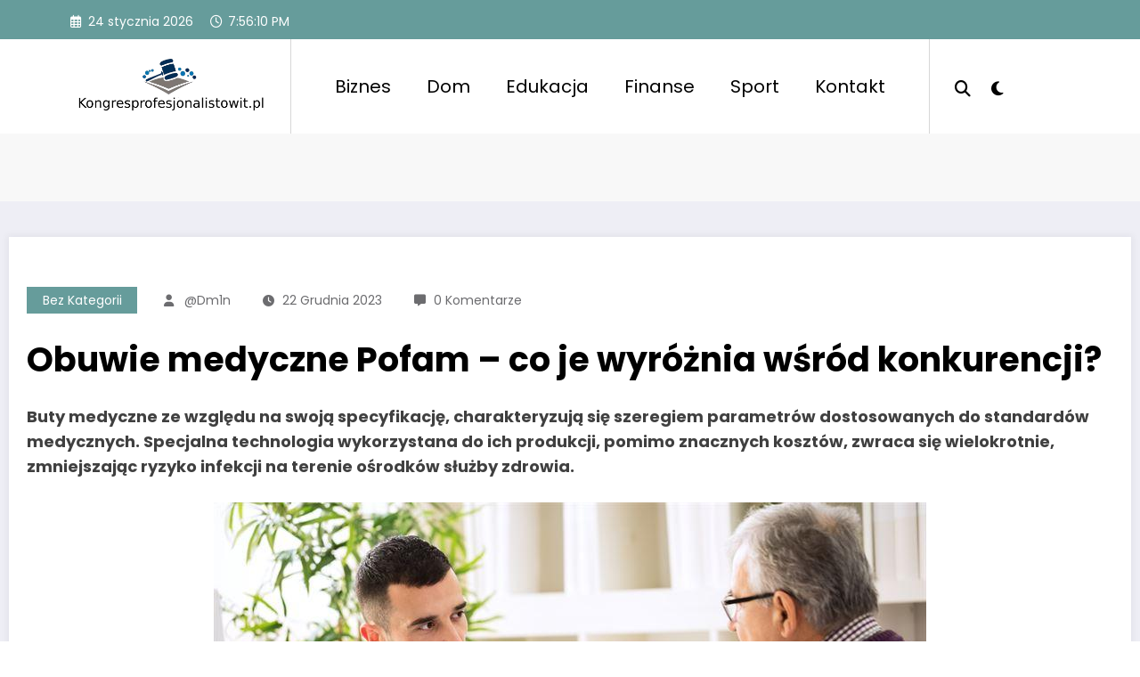

--- FILE ---
content_type: text/html; charset=UTF-8
request_url: https://kongresprofesjonalistowit.pl/2023/12/22/obuwie-medyczne-pofam-co-je-wyroznia-wsrod-konkurencji/
body_size: 25571
content:
<!doctype html>
<html lang="pl-PL">
	<head itemscope itemtype="http://schema.org/WebSite">
		<meta charset="UTF-8">
		<meta http-equiv="X-UA-Compatible" content="IE=edge">
		<meta name="viewport" content="width=device-width,initial-scale=1,shrink-to-fit=no">
		<link rel="pingback" href=" https://kongresprofesjonalistowit.pl/xmlrpc.php "><meta name='robots' content='index, follow, max-image-preview:large, max-snippet:-1, max-video-preview:-1' />

	<!-- This site is optimized with the Yoast SEO plugin v26.8 - https://yoast.com/product/yoast-seo-wordpress/ -->
	<title>Obuwie medyczne Pofam - co je wyróżnia wśród konkurencji? -</title>
	<link rel="canonical" href="https://kongresprofesjonalistowit.pl/2023/12/22/obuwie-medyczne-pofam-co-je-wyroznia-wsrod-konkurencji/" />
	<meta property="og:locale" content="pl_PL" />
	<meta property="og:type" content="article" />
	<meta property="og:title" content="Obuwie medyczne Pofam - co je wyróżnia wśród konkurencji? -" />
	<meta property="og:description" content="Buty medyczne ze względu na swoją specyfikację, charakteryzują się szeregiem parametrów dostosowanych do standardów medycznych. Specjalna technologia wykorzystana do ich produkcji, pomimo znacznych kosztów, zwraca się wielokrotnie, zmniejszając ryzyko infekcji na terenie ośrodków służby zdrowia. Obuwie dla lekarzy &#8211; konieczność czy fantazja? Wbrew obiegowym opiniom, na terenie placówek służby zdrowia, wymagane jest stosowanie obuwia dopasowanego [&hellip;]" />
	<meta property="og:url" content="https://kongresprofesjonalistowit.pl/2023/12/22/obuwie-medyczne-pofam-co-je-wyroznia-wsrod-konkurencji/" />
	<meta property="article:published_time" content="2023-12-22T13:37:19+00:00" />
	<meta property="article:modified_time" content="2023-12-22T13:46:35+00:00" />
	<meta property="og:image" content="http://kongresprofesjonalistowit.pl/wp-content/uploads/2017/05/obuwie-medyczne.jpg" />
	<meta name="author" content="@dm1n" />
	<meta name="twitter:card" content="summary_large_image" />
	<meta name="twitter:label1" content="Napisane przez" />
	<meta name="twitter:data1" content="@dm1n" />
	<meta name="twitter:label2" content="Szacowany czas czytania" />
	<meta name="twitter:data2" content="2 minuty" />
	<script type="application/ld+json" class="yoast-schema-graph">{"@context":"https://schema.org","@graph":[{"@type":"Article","@id":"https://kongresprofesjonalistowit.pl/2023/12/22/obuwie-medyczne-pofam-co-je-wyroznia-wsrod-konkurencji/#article","isPartOf":{"@id":"https://kongresprofesjonalistowit.pl/2023/12/22/obuwie-medyczne-pofam-co-je-wyroznia-wsrod-konkurencji/"},"author":{"name":"@dm1n","@id":"https://kongresprofesjonalistowit.pl/#/schema/person/b1c63e0f29448f733b1816d0957f7f05"},"headline":"Obuwie medyczne Pofam &#8211; co je wyróżnia wśród konkurencji?","datePublished":"2023-12-22T13:37:19+00:00","dateModified":"2023-12-22T13:46:35+00:00","mainEntityOfPage":{"@id":"https://kongresprofesjonalistowit.pl/2023/12/22/obuwie-medyczne-pofam-co-je-wyroznia-wsrod-konkurencji/"},"wordCount":412,"commentCount":0,"image":{"@id":"https://kongresprofesjonalistowit.pl/2023/12/22/obuwie-medyczne-pofam-co-je-wyroznia-wsrod-konkurencji/#primaryimage"},"thumbnailUrl":"http://kongresprofesjonalistowit.pl/wp-content/uploads/2017/05/obuwie-medyczne.jpg","inLanguage":"pl-PL","potentialAction":[{"@type":"CommentAction","name":"Comment","target":["https://kongresprofesjonalistowit.pl/2023/12/22/obuwie-medyczne-pofam-co-je-wyroznia-wsrod-konkurencji/#respond"]}]},{"@type":"WebPage","@id":"https://kongresprofesjonalistowit.pl/2023/12/22/obuwie-medyczne-pofam-co-je-wyroznia-wsrod-konkurencji/","url":"https://kongresprofesjonalistowit.pl/2023/12/22/obuwie-medyczne-pofam-co-je-wyroznia-wsrod-konkurencji/","name":"Obuwie medyczne Pofam - co je wyróżnia wśród konkurencji? -","isPartOf":{"@id":"https://kongresprofesjonalistowit.pl/#website"},"primaryImageOfPage":{"@id":"https://kongresprofesjonalistowit.pl/2023/12/22/obuwie-medyczne-pofam-co-je-wyroznia-wsrod-konkurencji/#primaryimage"},"image":{"@id":"https://kongresprofesjonalistowit.pl/2023/12/22/obuwie-medyczne-pofam-co-je-wyroznia-wsrod-konkurencji/#primaryimage"},"thumbnailUrl":"http://kongresprofesjonalistowit.pl/wp-content/uploads/2017/05/obuwie-medyczne.jpg","datePublished":"2023-12-22T13:37:19+00:00","dateModified":"2023-12-22T13:46:35+00:00","author":{"@id":"https://kongresprofesjonalistowit.pl/#/schema/person/b1c63e0f29448f733b1816d0957f7f05"},"breadcrumb":{"@id":"https://kongresprofesjonalistowit.pl/2023/12/22/obuwie-medyczne-pofam-co-je-wyroznia-wsrod-konkurencji/#breadcrumb"},"inLanguage":"pl-PL","potentialAction":[{"@type":"ReadAction","target":["https://kongresprofesjonalistowit.pl/2023/12/22/obuwie-medyczne-pofam-co-je-wyroznia-wsrod-konkurencji/"]}]},{"@type":"ImageObject","inLanguage":"pl-PL","@id":"https://kongresprofesjonalistowit.pl/2023/12/22/obuwie-medyczne-pofam-co-je-wyroznia-wsrod-konkurencji/#primaryimage","url":"http://kongresprofesjonalistowit.pl/wp-content/uploads/2017/05/obuwie-medyczne.jpg","contentUrl":"http://kongresprofesjonalistowit.pl/wp-content/uploads/2017/05/obuwie-medyczne.jpg"},{"@type":"BreadcrumbList","@id":"https://kongresprofesjonalistowit.pl/2023/12/22/obuwie-medyczne-pofam-co-je-wyroznia-wsrod-konkurencji/#breadcrumb","itemListElement":[{"@type":"ListItem","position":1,"name":"Strona główna","item":"https://kongresprofesjonalistowit.pl/"},{"@type":"ListItem","position":2,"name":"Obuwie medyczne Pofam &#8211; co je wyróżnia wśród konkurencji?"}]},{"@type":"WebSite","@id":"https://kongresprofesjonalistowit.pl/#website","url":"https://kongresprofesjonalistowit.pl/","name":"","description":"","potentialAction":[{"@type":"SearchAction","target":{"@type":"EntryPoint","urlTemplate":"https://kongresprofesjonalistowit.pl/?s={search_term_string}"},"query-input":{"@type":"PropertyValueSpecification","valueRequired":true,"valueName":"search_term_string"}}],"inLanguage":"pl-PL"},{"@type":"Person","@id":"https://kongresprofesjonalistowit.pl/#/schema/person/b1c63e0f29448f733b1816d0957f7f05","name":"@dm1n","image":{"@type":"ImageObject","inLanguage":"pl-PL","@id":"https://kongresprofesjonalistowit.pl/#/schema/person/image/","url":"https://secure.gravatar.com/avatar/d83583d9040c058100db1de9b8a659b7866f30a5fec7206abc54c882ed0a3614?s=96&d=mm&r=g","contentUrl":"https://secure.gravatar.com/avatar/d83583d9040c058100db1de9b8a659b7866f30a5fec7206abc54c882ed0a3614?s=96&d=mm&r=g","caption":"@dm1n"},"url":"https://kongresprofesjonalistowit.pl/author/dm1n/"}]}</script>
	<!-- / Yoast SEO plugin. -->


<link rel='dns-prefetch' href='//www.googletagmanager.com' />
<link rel="alternate" type="application/rss+xml" title=" &raquo; Kanał z wpisami" href="https://kongresprofesjonalistowit.pl/feed/" />
<link rel="alternate" type="application/rss+xml" title=" &raquo; Kanał z komentarzami" href="https://kongresprofesjonalistowit.pl/comments/feed/" />
<link rel="alternate" type="application/rss+xml" title=" &raquo; Obuwie medyczne Pofam &#8211; co je wyróżnia wśród konkurencji? Kanał z komentarzami" href="https://kongresprofesjonalistowit.pl/2023/12/22/obuwie-medyczne-pofam-co-je-wyroznia-wsrod-konkurencji/feed/" />
<link rel="alternate" title="oEmbed (JSON)" type="application/json+oembed" href="https://kongresprofesjonalistowit.pl/wp-json/oembed/1.0/embed?url=https%3A%2F%2Fkongresprofesjonalistowit.pl%2F2023%2F12%2F22%2Fobuwie-medyczne-pofam-co-je-wyroznia-wsrod-konkurencji%2F" />
<link rel="alternate" title="oEmbed (XML)" type="text/xml+oembed" href="https://kongresprofesjonalistowit.pl/wp-json/oembed/1.0/embed?url=https%3A%2F%2Fkongresprofesjonalistowit.pl%2F2023%2F12%2F22%2Fobuwie-medyczne-pofam-co-je-wyroznia-wsrod-konkurencji%2F&#038;format=xml" />
<style id='wp-img-auto-sizes-contain-inline-css' type='text/css'>
img:is([sizes=auto i],[sizes^="auto," i]){contain-intrinsic-size:3000px 1500px}
/*# sourceURL=wp-img-auto-sizes-contain-inline-css */
</style>
<link rel='stylesheet' id='newscrunch-theme-fonts-css' href='https://kongresprofesjonalistowit.pl/wp-content/fonts/cefb4783799901764c3bd0915f1eee96.css?ver=20201110' type='text/css' media='all' />
<style id='wp-emoji-styles-inline-css' type='text/css'>

	img.wp-smiley, img.emoji {
		display: inline !important;
		border: none !important;
		box-shadow: none !important;
		height: 1em !important;
		width: 1em !important;
		margin: 0 0.07em !important;
		vertical-align: -0.1em !important;
		background: none !important;
		padding: 0 !important;
	}
/*# sourceURL=wp-emoji-styles-inline-css */
</style>
<link rel='stylesheet' id='wp-block-library-css' href='https://kongresprofesjonalistowit.pl/wp-includes/css/dist/block-library/style.css?ver=6.9' type='text/css' media='all' />
<style id='wp-block-media-text-inline-css' type='text/css'>
.wp-block-media-text{
  box-sizing:border-box;
  direction:ltr;
  display:grid;
  grid-template-columns:50% 1fr;
  grid-template-rows:auto;
}
.wp-block-media-text.has-media-on-the-right{
  grid-template-columns:1fr 50%;
}

.wp-block-media-text.is-vertically-aligned-top>.wp-block-media-text__content,.wp-block-media-text.is-vertically-aligned-top>.wp-block-media-text__media{
  align-self:start;
}

.wp-block-media-text.is-vertically-aligned-center>.wp-block-media-text__content,.wp-block-media-text.is-vertically-aligned-center>.wp-block-media-text__media,.wp-block-media-text>.wp-block-media-text__content,.wp-block-media-text>.wp-block-media-text__media{
  align-self:center;
}

.wp-block-media-text.is-vertically-aligned-bottom>.wp-block-media-text__content,.wp-block-media-text.is-vertically-aligned-bottom>.wp-block-media-text__media{
  align-self:end;
}

.wp-block-media-text>.wp-block-media-text__media{
  grid-column:1;
  grid-row:1;
  margin:0;
}

.wp-block-media-text>.wp-block-media-text__content{
  direction:ltr;
  grid-column:2;
  grid-row:1;
  padding:0 8%;
  word-break:break-word;
}

.wp-block-media-text.has-media-on-the-right>.wp-block-media-text__media{
  grid-column:2;
  grid-row:1;
}

.wp-block-media-text.has-media-on-the-right>.wp-block-media-text__content{
  grid-column:1;
  grid-row:1;
}

.wp-block-media-text__media a{
  display:block;
}

.wp-block-media-text__media img,.wp-block-media-text__media video{
  height:auto;
  max-width:unset;
  vertical-align:middle;
  width:100%;
}
.wp-block-media-text.is-image-fill>.wp-block-media-text__media{
  background-size:cover;
  height:100%;
  min-height:250px;
}

.wp-block-media-text.is-image-fill>.wp-block-media-text__media>a{
  display:block;
  height:100%;
}

.wp-block-media-text.is-image-fill>.wp-block-media-text__media img{
  height:1px;
  margin:-1px;
  overflow:hidden;
  padding:0;
  position:absolute;
  width:1px;
  clip:rect(0, 0, 0, 0);
  border:0;
}
.wp-block-media-text.is-image-fill-element>.wp-block-media-text__media{
  height:100%;
  min-height:250px;
}

.wp-block-media-text.is-image-fill-element>.wp-block-media-text__media>a{
  display:block;
  height:100%;
}

.wp-block-media-text.is-image-fill-element>.wp-block-media-text__media img{
  height:100%;
  object-fit:cover;
  width:100%;
}
@media (max-width:600px){
  .wp-block-media-text.is-stacked-on-mobile{
    grid-template-columns:100% !important;
  }
  .wp-block-media-text.is-stacked-on-mobile>.wp-block-media-text__media{
    grid-column:1;
    grid-row:1;
  }
  .wp-block-media-text.is-stacked-on-mobile>.wp-block-media-text__content{
    grid-column:1;
    grid-row:2;
  }
}
/*# sourceURL=https://kongresprofesjonalistowit.pl/wp-includes/blocks/media-text/style.css */
</style>
<style id='wp-block-tag-cloud-inline-css' type='text/css'>
.wp-block-tag-cloud{
  box-sizing:border-box;
}
.wp-block-tag-cloud.aligncenter{
  justify-content:center;
  text-align:center;
}
.wp-block-tag-cloud a{
  display:inline-block;
  margin-right:5px;
}
.wp-block-tag-cloud span{
  display:inline-block;
  margin-left:5px;
  text-decoration:none;
}

:root :where(.wp-block-tag-cloud.is-style-outline){
  display:flex;
  flex-wrap:wrap;
  gap:1ch;
}

:root :where(.wp-block-tag-cloud.is-style-outline a){
  border:1px solid;
  font-size:unset !important;
  margin-right:0;
  padding:1ch 2ch;
  text-decoration:none !important;
}
/*# sourceURL=https://kongresprofesjonalistowit.pl/wp-includes/blocks/tag-cloud/style.css */
</style>
<style id='wp-block-paragraph-inline-css' type='text/css'>
.is-small-text{
  font-size:.875em;
}

.is-regular-text{
  font-size:1em;
}

.is-large-text{
  font-size:2.25em;
}

.is-larger-text{
  font-size:3em;
}

.has-drop-cap:not(:focus):first-letter{
  float:left;
  font-size:8.4em;
  font-style:normal;
  font-weight:100;
  line-height:.68;
  margin:.05em .1em 0 0;
  text-transform:uppercase;
}

body.rtl .has-drop-cap:not(:focus):first-letter{
  float:none;
  margin-left:.1em;
}

p.has-drop-cap.has-background{
  overflow:hidden;
}

:root :where(p.has-background){
  padding:1.25em 2.375em;
}

:where(p.has-text-color:not(.has-link-color)) a{
  color:inherit;
}

p.has-text-align-left[style*="writing-mode:vertical-lr"],p.has-text-align-right[style*="writing-mode:vertical-rl"]{
  rotate:180deg;
}
/*# sourceURL=https://kongresprofesjonalistowit.pl/wp-includes/blocks/paragraph/style.css */
</style>
<style id='global-styles-inline-css' type='text/css'>
:root{--wp--preset--aspect-ratio--square: 1;--wp--preset--aspect-ratio--4-3: 4/3;--wp--preset--aspect-ratio--3-4: 3/4;--wp--preset--aspect-ratio--3-2: 3/2;--wp--preset--aspect-ratio--2-3: 2/3;--wp--preset--aspect-ratio--16-9: 16/9;--wp--preset--aspect-ratio--9-16: 9/16;--wp--preset--color--black: #000000;--wp--preset--color--cyan-bluish-gray: #abb8c3;--wp--preset--color--white: #ffffff;--wp--preset--color--pale-pink: #f78da7;--wp--preset--color--vivid-red: #cf2e2e;--wp--preset--color--luminous-vivid-orange: #ff6900;--wp--preset--color--luminous-vivid-amber: #fcb900;--wp--preset--color--light-green-cyan: #7bdcb5;--wp--preset--color--vivid-green-cyan: #00d084;--wp--preset--color--pale-cyan-blue: #8ed1fc;--wp--preset--color--vivid-cyan-blue: #0693e3;--wp--preset--color--vivid-purple: #9b51e0;--wp--preset--gradient--vivid-cyan-blue-to-vivid-purple: linear-gradient(135deg,rgb(6,147,227) 0%,rgb(155,81,224) 100%);--wp--preset--gradient--light-green-cyan-to-vivid-green-cyan: linear-gradient(135deg,rgb(122,220,180) 0%,rgb(0,208,130) 100%);--wp--preset--gradient--luminous-vivid-amber-to-luminous-vivid-orange: linear-gradient(135deg,rgb(252,185,0) 0%,rgb(255,105,0) 100%);--wp--preset--gradient--luminous-vivid-orange-to-vivid-red: linear-gradient(135deg,rgb(255,105,0) 0%,rgb(207,46,46) 100%);--wp--preset--gradient--very-light-gray-to-cyan-bluish-gray: linear-gradient(135deg,rgb(238,238,238) 0%,rgb(169,184,195) 100%);--wp--preset--gradient--cool-to-warm-spectrum: linear-gradient(135deg,rgb(74,234,220) 0%,rgb(151,120,209) 20%,rgb(207,42,186) 40%,rgb(238,44,130) 60%,rgb(251,105,98) 80%,rgb(254,248,76) 100%);--wp--preset--gradient--blush-light-purple: linear-gradient(135deg,rgb(255,206,236) 0%,rgb(152,150,240) 100%);--wp--preset--gradient--blush-bordeaux: linear-gradient(135deg,rgb(254,205,165) 0%,rgb(254,45,45) 50%,rgb(107,0,62) 100%);--wp--preset--gradient--luminous-dusk: linear-gradient(135deg,rgb(255,203,112) 0%,rgb(199,81,192) 50%,rgb(65,88,208) 100%);--wp--preset--gradient--pale-ocean: linear-gradient(135deg,rgb(255,245,203) 0%,rgb(182,227,212) 50%,rgb(51,167,181) 100%);--wp--preset--gradient--electric-grass: linear-gradient(135deg,rgb(202,248,128) 0%,rgb(113,206,126) 100%);--wp--preset--gradient--midnight: linear-gradient(135deg,rgb(2,3,129) 0%,rgb(40,116,252) 100%);--wp--preset--font-size--small: 13px;--wp--preset--font-size--medium: 20px;--wp--preset--font-size--large: 36px;--wp--preset--font-size--x-large: 42px;--wp--preset--spacing--20: 0.44rem;--wp--preset--spacing--30: 0.67rem;--wp--preset--spacing--40: 1rem;--wp--preset--spacing--50: 1.5rem;--wp--preset--spacing--60: 2.25rem;--wp--preset--spacing--70: 3.38rem;--wp--preset--spacing--80: 5.06rem;--wp--preset--shadow--natural: 6px 6px 9px rgba(0, 0, 0, 0.2);--wp--preset--shadow--deep: 12px 12px 50px rgba(0, 0, 0, 0.4);--wp--preset--shadow--sharp: 6px 6px 0px rgba(0, 0, 0, 0.2);--wp--preset--shadow--outlined: 6px 6px 0px -3px rgb(255, 255, 255), 6px 6px rgb(0, 0, 0);--wp--preset--shadow--crisp: 6px 6px 0px rgb(0, 0, 0);}:where(.is-layout-flex){gap: 0.5em;}:where(.is-layout-grid){gap: 0.5em;}body .is-layout-flex{display: flex;}.is-layout-flex{flex-wrap: wrap;align-items: center;}.is-layout-flex > :is(*, div){margin: 0;}body .is-layout-grid{display: grid;}.is-layout-grid > :is(*, div){margin: 0;}:where(.wp-block-columns.is-layout-flex){gap: 2em;}:where(.wp-block-columns.is-layout-grid){gap: 2em;}:where(.wp-block-post-template.is-layout-flex){gap: 1.25em;}:where(.wp-block-post-template.is-layout-grid){gap: 1.25em;}.has-black-color{color: var(--wp--preset--color--black) !important;}.has-cyan-bluish-gray-color{color: var(--wp--preset--color--cyan-bluish-gray) !important;}.has-white-color{color: var(--wp--preset--color--white) !important;}.has-pale-pink-color{color: var(--wp--preset--color--pale-pink) !important;}.has-vivid-red-color{color: var(--wp--preset--color--vivid-red) !important;}.has-luminous-vivid-orange-color{color: var(--wp--preset--color--luminous-vivid-orange) !important;}.has-luminous-vivid-amber-color{color: var(--wp--preset--color--luminous-vivid-amber) !important;}.has-light-green-cyan-color{color: var(--wp--preset--color--light-green-cyan) !important;}.has-vivid-green-cyan-color{color: var(--wp--preset--color--vivid-green-cyan) !important;}.has-pale-cyan-blue-color{color: var(--wp--preset--color--pale-cyan-blue) !important;}.has-vivid-cyan-blue-color{color: var(--wp--preset--color--vivid-cyan-blue) !important;}.has-vivid-purple-color{color: var(--wp--preset--color--vivid-purple) !important;}.has-black-background-color{background-color: var(--wp--preset--color--black) !important;}.has-cyan-bluish-gray-background-color{background-color: var(--wp--preset--color--cyan-bluish-gray) !important;}.has-white-background-color{background-color: var(--wp--preset--color--white) !important;}.has-pale-pink-background-color{background-color: var(--wp--preset--color--pale-pink) !important;}.has-vivid-red-background-color{background-color: var(--wp--preset--color--vivid-red) !important;}.has-luminous-vivid-orange-background-color{background-color: var(--wp--preset--color--luminous-vivid-orange) !important;}.has-luminous-vivid-amber-background-color{background-color: var(--wp--preset--color--luminous-vivid-amber) !important;}.has-light-green-cyan-background-color{background-color: var(--wp--preset--color--light-green-cyan) !important;}.has-vivid-green-cyan-background-color{background-color: var(--wp--preset--color--vivid-green-cyan) !important;}.has-pale-cyan-blue-background-color{background-color: var(--wp--preset--color--pale-cyan-blue) !important;}.has-vivid-cyan-blue-background-color{background-color: var(--wp--preset--color--vivid-cyan-blue) !important;}.has-vivid-purple-background-color{background-color: var(--wp--preset--color--vivid-purple) !important;}.has-black-border-color{border-color: var(--wp--preset--color--black) !important;}.has-cyan-bluish-gray-border-color{border-color: var(--wp--preset--color--cyan-bluish-gray) !important;}.has-white-border-color{border-color: var(--wp--preset--color--white) !important;}.has-pale-pink-border-color{border-color: var(--wp--preset--color--pale-pink) !important;}.has-vivid-red-border-color{border-color: var(--wp--preset--color--vivid-red) !important;}.has-luminous-vivid-orange-border-color{border-color: var(--wp--preset--color--luminous-vivid-orange) !important;}.has-luminous-vivid-amber-border-color{border-color: var(--wp--preset--color--luminous-vivid-amber) !important;}.has-light-green-cyan-border-color{border-color: var(--wp--preset--color--light-green-cyan) !important;}.has-vivid-green-cyan-border-color{border-color: var(--wp--preset--color--vivid-green-cyan) !important;}.has-pale-cyan-blue-border-color{border-color: var(--wp--preset--color--pale-cyan-blue) !important;}.has-vivid-cyan-blue-border-color{border-color: var(--wp--preset--color--vivid-cyan-blue) !important;}.has-vivid-purple-border-color{border-color: var(--wp--preset--color--vivid-purple) !important;}.has-vivid-cyan-blue-to-vivid-purple-gradient-background{background: var(--wp--preset--gradient--vivid-cyan-blue-to-vivid-purple) !important;}.has-light-green-cyan-to-vivid-green-cyan-gradient-background{background: var(--wp--preset--gradient--light-green-cyan-to-vivid-green-cyan) !important;}.has-luminous-vivid-amber-to-luminous-vivid-orange-gradient-background{background: var(--wp--preset--gradient--luminous-vivid-amber-to-luminous-vivid-orange) !important;}.has-luminous-vivid-orange-to-vivid-red-gradient-background{background: var(--wp--preset--gradient--luminous-vivid-orange-to-vivid-red) !important;}.has-very-light-gray-to-cyan-bluish-gray-gradient-background{background: var(--wp--preset--gradient--very-light-gray-to-cyan-bluish-gray) !important;}.has-cool-to-warm-spectrum-gradient-background{background: var(--wp--preset--gradient--cool-to-warm-spectrum) !important;}.has-blush-light-purple-gradient-background{background: var(--wp--preset--gradient--blush-light-purple) !important;}.has-blush-bordeaux-gradient-background{background: var(--wp--preset--gradient--blush-bordeaux) !important;}.has-luminous-dusk-gradient-background{background: var(--wp--preset--gradient--luminous-dusk) !important;}.has-pale-ocean-gradient-background{background: var(--wp--preset--gradient--pale-ocean) !important;}.has-electric-grass-gradient-background{background: var(--wp--preset--gradient--electric-grass) !important;}.has-midnight-gradient-background{background: var(--wp--preset--gradient--midnight) !important;}.has-small-font-size{font-size: var(--wp--preset--font-size--small) !important;}.has-medium-font-size{font-size: var(--wp--preset--font-size--medium) !important;}.has-large-font-size{font-size: var(--wp--preset--font-size--large) !important;}.has-x-large-font-size{font-size: var(--wp--preset--font-size--x-large) !important;}
/*# sourceURL=global-styles-inline-css */
</style>
<style id='core-block-supports-inline-css' type='text/css'>
/**
 * Core styles: block-supports
 */

/*# sourceURL=core-block-supports-inline-css */
</style>

<style id='classic-theme-styles-inline-css' type='text/css'>
/**
 * These rules are needed for backwards compatibility.
 * They should match the button element rules in the base theme.json file.
 */
.wp-block-button__link {
	color: #ffffff;
	background-color: #32373c;
	border-radius: 9999px; /* 100% causes an oval, but any explicit but really high value retains the pill shape. */

	/* This needs a low specificity so it won't override the rules from the button element if defined in theme.json. */
	box-shadow: none;
	text-decoration: none;

	/* The extra 2px are added to size solids the same as the outline versions.*/
	padding: calc(0.667em + 2px) calc(1.333em + 2px);

	font-size: 1.125em;
}

.wp-block-file__button {
	background: #32373c;
	color: #ffffff;
	text-decoration: none;
}

/*# sourceURL=/wp-includes/css/classic-themes.css */
</style>
<link rel='stylesheet' id='contact-form-7-css' href='https://kongresprofesjonalistowit.pl/wp-content/plugins/contact-form-7/includes/css/styles.css?ver=6.1.4' type='text/css' media='all' />
<link rel='stylesheet' id='dashicons-css' href='https://kongresprofesjonalistowit.pl/wp-includes/css/dashicons.css?ver=6.9' type='text/css' media='all' />
<link rel='stylesheet' id='everest-forms-general-css' href='https://kongresprofesjonalistowit.pl/wp-content/plugins/everest-forms/assets/css/everest-forms.css?ver=3.4.1' type='text/css' media='all' />
<link rel='stylesheet' id='jquery-intl-tel-input-css' href='https://kongresprofesjonalistowit.pl/wp-content/plugins/everest-forms/assets/css/intlTelInput.css?ver=3.4.1' type='text/css' media='all' />
<link rel='stylesheet' id='ez-toc-css' href='https://kongresprofesjonalistowit.pl/wp-content/plugins/easy-table-of-contents/assets/css/screen.css?ver=2.0.80' type='text/css' media='all' />
<style id='ez-toc-inline-css' type='text/css'>
div#ez-toc-container .ez-toc-title {font-size: 120%;}div#ez-toc-container .ez-toc-title {font-weight: 500;}div#ez-toc-container ul li , div#ez-toc-container ul li a {font-size: 95%;}div#ez-toc-container ul li , div#ez-toc-container ul li a {font-weight: 500;}div#ez-toc-container nav ul ul li {font-size: 90%;}.ez-toc-box-title {font-weight: bold; margin-bottom: 10px; text-align: center; text-transform: uppercase; letter-spacing: 1px; color: #666; padding-bottom: 5px;position:absolute;top:-4%;left:5%;background-color: inherit;transition: top 0.3s ease;}.ez-toc-box-title.toc-closed {top:-25%;}
.ez-toc-container-direction {direction: ltr;}.ez-toc-counter ul{counter-reset: item ;}.ez-toc-counter nav ul li a::before {content: counters(item, '.', decimal) '. ';display: inline-block;counter-increment: item;flex-grow: 0;flex-shrink: 0;margin-right: .2em; float: left; }.ez-toc-widget-direction {direction: ltr;}.ez-toc-widget-container ul{counter-reset: item ;}.ez-toc-widget-container nav ul li a::before {content: counters(item, '.', decimal) '. ';display: inline-block;counter-increment: item;flex-grow: 0;flex-shrink: 0;margin-right: .2em; float: left; }
/*# sourceURL=ez-toc-inline-css */
</style>
<link rel='stylesheet' id='animate-css' href='https://kongresprofesjonalistowit.pl/wp-content/themes/newscrunch/assets/css/animate.css?ver=6.9' type='text/css' media='all' />
<link rel='stylesheet' id='newscrunch-menu-css-css' href='https://kongresprofesjonalistowit.pl/wp-content/themes/newscrunch/assets/css/theme-menu.css?ver=6.9' type='text/css' media='all' />
<link rel='stylesheet' id='owl-carousel-css' href='https://kongresprofesjonalistowit.pl/wp-content/themes/newscrunch/assets/css/owl.carousel.css?ver=6.9' type='text/css' media='all' />
<link rel='stylesheet' id='newscrunch-style-css' href='https://kongresprofesjonalistowit.pl/wp-content/themes/newscrunch/style.css?ver=6.9' type='text/css' media='all' />
<link rel='stylesheet' id='font-awesome-min-css' href='https://kongresprofesjonalistowit.pl/wp-content/themes/newscrunch/assets/css/font-awesome/css/all.css?ver=6.9' type='text/css' media='all' />
<link rel='stylesheet' id='newscrunch-dark-css' href='https://kongresprofesjonalistowit.pl/wp-content/themes/newscrunch/assets/css/dark.css?ver=6.9' type='text/css' media='all' />
<link rel='stylesheet' id='newscrunch-default-css' href='https://kongresprofesjonalistowit.pl/wp-content/themes/newscrunch/assets/css/default.css?ver=6.9' type='text/css' media='all' />
<script type="text/javascript" src="https://kongresprofesjonalistowit.pl/wp-includes/js/jquery/jquery.js?ver=3.7.1" id="jquery-core-js"></script>
<script type="text/javascript" src="https://kongresprofesjonalistowit.pl/wp-includes/js/jquery/jquery-migrate.js?ver=3.4.1" id="jquery-migrate-js"></script>

<!-- Fragment znacznika Google (gtag.js) dodany przez Site Kit -->
<!-- Fragment Google Analytics dodany przez Site Kit -->
<script type="text/javascript" src="https://www.googletagmanager.com/gtag/js?id=GT-NNZPTKSL" id="google_gtagjs-js" async></script>
<script type="text/javascript" id="google_gtagjs-js-after">
/* <![CDATA[ */
window.dataLayer = window.dataLayer || [];function gtag(){dataLayer.push(arguments);}
gtag("set","linker",{"domains":["kongresprofesjonalistowit.pl"]});
gtag("js", new Date());
gtag("set", "developer_id.dZTNiMT", true);
gtag("config", "GT-NNZPTKSL");
 window._googlesitekit = window._googlesitekit || {}; window._googlesitekit.throttledEvents = []; window._googlesitekit.gtagEvent = (name, data) => { var key = JSON.stringify( { name, data } ); if ( !! window._googlesitekit.throttledEvents[ key ] ) { return; } window._googlesitekit.throttledEvents[ key ] = true; setTimeout( () => { delete window._googlesitekit.throttledEvents[ key ]; }, 5 ); gtag( "event", name, { ...data, event_source: "site-kit" } ); }; 
//# sourceURL=google_gtagjs-js-after
/* ]]> */
</script>
<link rel="https://api.w.org/" href="https://kongresprofesjonalistowit.pl/wp-json/" /><link rel="alternate" title="JSON" type="application/json" href="https://kongresprofesjonalistowit.pl/wp-json/wp/v2/posts/32572" /><link rel="EditURI" type="application/rsd+xml" title="RSD" href="https://kongresprofesjonalistowit.pl/xmlrpc.php?rsd" />
<meta name="generator" content="WordPress 6.9" />
<meta name="generator" content="Everest Forms 3.4.1" />
<link rel='shortlink' href='https://kongresprofesjonalistowit.pl/?p=32572' />
<meta name="generator" content="Site Kit by Google 1.170.0" />		<style>
			.custom-logo, .dark-custom-logo{
				width: 250px; 
				height: auto;
			}
			@media only screen and (max-width: 992px){
			.custom-logo, .dark-custom-logo{
				width: 200px; 
				height: auto;
			}}
			@media only screen and (max-width: 500px){
			.custom-logo, .dark-custom-logo{
				width: 150px; 
				height: auto;
			}}
		</style>
				
					<style>
			@media (min-width:993px) and (max-width:1024px){
				  .spnc-related-posts.spnc-grid .spnc-related-post-wrapper .spnc-post{
				  flex: 0 1 calc(33.33% - 27px / 2);
				  max-width: calc(33.33% - 27px / 2);
				}
			}
			</style>
		 
            <style type="text/css">
            	/* Position secondary image on top */
				.products .product .secondary-image {position: absolute;top: 0;left: 0;width: 100%;height: 100%;opacity: 0;transition: opacity 0.3s ease-in-out;}
                        </style>
	            <style>
            [data-theme="spnc_light"] .header-sidebar .spnc-left .head-contact-info li.header-date .date {
                color: #;
            }
            [data-theme="spnc_light"] .header-sidebar .spnc-left .head-contact-info li.header-time .time {
                color: #;
            }

            /* css for dark */
            [data-theme="spnc_dark"] .header-sidebar .spnc-left .head-contact-info li.header-date .date {
                color: #;
            }
            [data-theme="spnc_dark"] .newsblogger :is(.header-sidebar.header-1 .spnc-left .head-contact-info li.header-date .date, .header-sidebar.header-2 .spnc-left .head-contact-info li.header-date .date) {
                color: #fff;
            }
            [data-theme="spnc_dark"] .header-sidebar .spnc-left .head-contact-info li.header-time .time {
                color: #;
            }
            [data-theme="spnc_dark"] .newsblogger :is(.header-sidebar.header-1 .spnc-left .head-contact-info li.header-time .time, .header-sidebar.header-2 .spnc-left .head-contact-info li.header-time .time) {
                color: #fff;
            }
        </style>
                        <style type="text/css">
                        body.newscrunch #page .spnc-cat-links a.newscrunch_category_68                            {
                                background: #669c9b;
                            }
                        body .spnc-category-page .spnc-blog-cat-wrapper .spnc-first-catpost .spnc-cat-links a.newscrunch_category_68, .spnc-cat-first-post .spnc-post .spnc-post-content .spnc-cat-links a.newscrunch_category_68                                {
                                    color: #669c9b;
                                }
                    </style>
                                    <style type="text/css">
                        body.newscrunch #page .spnc-cat-links a.newscrunch_category_1                            {
                                background: #669c9b;
                            }
                        body .spnc-category-page .spnc-blog-cat-wrapper .spnc-first-catpost .spnc-cat-links a.newscrunch_category_1, .spnc-cat-first-post .spnc-post .spnc-post-content .spnc-cat-links a.newscrunch_category_1                                {
                                    color: #669c9b;
                                }
                    </style>
                                    <style type="text/css">
                        body.newscrunch #page .spnc-cat-links a.newscrunch_category_108                            {
                                background: #669c9b;
                            }
                        body .spnc-category-page .spnc-blog-cat-wrapper .spnc-first-catpost .spnc-cat-links a.newscrunch_category_108, .spnc-cat-first-post .spnc-post .spnc-post-content .spnc-cat-links a.newscrunch_category_108                                {
                                    color: #669c9b;
                                }
                    </style>
                                    <style type="text/css">
                        body.newscrunch #page .spnc-cat-links a.newscrunch_category_83                            {
                                background: #669c9b;
                            }
                        body .spnc-category-page .spnc-blog-cat-wrapper .spnc-first-catpost .spnc-cat-links a.newscrunch_category_83, .spnc-cat-first-post .spnc-post .spnc-post-content .spnc-cat-links a.newscrunch_category_83                                {
                                    color: #669c9b;
                                }
                    </style>
                                    <style type="text/css">
                        body.newscrunch #page .spnc-cat-links a.newscrunch_category_110                            {
                                background: #669c9b;
                            }
                        body .spnc-category-page .spnc-blog-cat-wrapper .spnc-first-catpost .spnc-cat-links a.newscrunch_category_110, .spnc-cat-first-post .spnc-post .spnc-post-content .spnc-cat-links a.newscrunch_category_110                                {
                                    color: #669c9b;
                                }
                    </style>
                                    <style type="text/css">
                        body.newscrunch #page .spnc-cat-links a.newscrunch_category_112                            {
                                background: #669c9b;
                            }
                        body .spnc-category-page .spnc-blog-cat-wrapper .spnc-first-catpost .spnc-cat-links a.newscrunch_category_112, .spnc-cat-first-post .spnc-post .spnc-post-content .spnc-cat-links a.newscrunch_category_112                                {
                                    color: #669c9b;
                                }
                    </style>
                                    <style type="text/css">
                        body.newscrunch #page .spnc-cat-links a.newscrunch_category_100                            {
                                background: #669c9b;
                            }
                        body .spnc-category-page .spnc-blog-cat-wrapper .spnc-first-catpost .spnc-cat-links a.newscrunch_category_100, .spnc-cat-first-post .spnc-post .spnc-post-content .spnc-cat-links a.newscrunch_category_100                                {
                                    color: #669c9b;
                                }
                    </style>
                                    <style type="text/css">
                        body.newscrunch #page .spnc-cat-links a.newscrunch_category_111                            {
                                background: #669c9b;
                            }
                        body .spnc-category-page .spnc-blog-cat-wrapper .spnc-first-catpost .spnc-cat-links a.newscrunch_category_111, .spnc-cat-first-post .spnc-post .spnc-post-content .spnc-cat-links a.newscrunch_category_111                                {
                                    color: #669c9b;
                                }
                    </style>
                                    <style type="text/css">
                        body.newscrunch #page .spnc-cat-links a.newscrunch_category_107                            {
                                background: #669c9b;
                            }
                        body .spnc-category-page .spnc-blog-cat-wrapper .spnc-first-catpost .spnc-cat-links a.newscrunch_category_107, .spnc-cat-first-post .spnc-post .spnc-post-content .spnc-cat-links a.newscrunch_category_107                                {
                                    color: #669c9b;
                                }
                    </style>
                        <style>
            body .header-sidebar .widget .custom-social-icons li a {
                color: #;
                background-color: #;
            }
            body .header-sidebar .widget .custom-social-icons li > a:is(:hover,:focus) {
                color: #;
                background-color: #;
            }
            body.newsblogger .header-sidebar.header-2 .widget .custom-social-icons li > a:is(:hover,:focus) {
                background-color: #fff;
            }
            body.newscrunch-plus .header-sidebar .spnc-date-social.spnc-right .custom-date-social-icons li a {
                color: #;
            }
            body.newscrunch-plus #wrapper .header-sidebar .spnc-date-social.spnc-right .custom-date-social-icons li a:hover {
                color: #;
            }
        </style>
            <style>
            /* Site Title Color */
            body .custom-logo-link-url .site-title a,
            body .header-5 .custom-logo-link-url .site-title a,
            body .header-4 .custom-logo-link-url .site-title a {
                color: #;
            }

            /* Site Title Hover Color */
            [data-theme="spnc_light"]  body .custom-logo-link-url .site-title a:hover,
            body .header-5 .custom-logo-link-url .site-title a:hover,
            body .header-4 .custom-logo-link-url .site-title a:hover {
                color: #;
            }

            /* Tagline Color */
            body .custom-logo-link-url .site-description,
            body .header-5 .custom-logo-link-url .site-description,
            body .header-4 .custom-logo-link-url .site-description {
                color: #;
            }

            /* Site Title Color For Dark Layout */
            [data-theme="spnc_dark"] .custom-logo-link-url .site-title a,
            [data-theme="spnc_dark"]  body .header-5 .custom-logo-link-url .site-title a,
            [data-theme="spnc_dark"]  body .header-4 .custom-logo-link-url .site-title a{
                color: #;
            }

            /* Site Title Hover Color For Dark Layout */
            [data-theme="spnc_dark"] body .custom-logo-link-url .site-title a:hover,
            [data-theme="spnc_dark"] body .header-5 .custom-logo-link-url .site-title a:hover,
            [data-theme="spnc_dark"] body .header-4 .custom-logo-link-url .site-title a:hover  {
                color: #;
            }

            /* Tagline Color For Dark Layout */
            [data-theme="spnc_dark"] .custom-logo-link-url .site-description,
            [data-theme="spnc_dark"] body .header-5 .custom-logo-link-url .site-description,
            [data-theme="spnc_dark"] body .header-4 .custom-logo-link-url .site-description{
                color: #;
            }
        </style>
            <style>
            body .header-4 .spnc-custom .spnc-nav li > a,body .header-5 .spnc-custom .spnc-nav li > a, body .header-6 .spnc-custom .spnc-nav li > a, body .header-7 .spnc-custom .spnc-nav li > a, body .header-8 .spnc-custom .spnc-nav li > a, body .header-12 .spnc-custom .spnc-nav li > a, [data-theme="spnc_dark"] body .header-12 .spnc-custom .spnc-nav li > a,
            body .spnc-nav > li.parent-menu a, body .spnc-custom .spnc-nav .dropdown.open > a, body .spnc-custom .spnc-nav li > a, [data-theme="spnc_dark"] body .spnc-nav > li.parent-menu a, [data-theme="spnc_dark"] body .spnc-custom .spnc-nav .dropdown.open > a, [data-theme="spnc_dark"] body .spnc-custom .spnc-nav li > a, .shop-cat-menu .shop-cat-card-list a,
            [data-theme="spnc_dark"] .shop-cat-menu .shop-cat-card-list a,
            .shop-cat-menu .shop-cat-card-list .cat-item:has(.children):after, .shop-cat-menu .shop-cat-card-list .menu-item:has(.sub-menu):after,[data-theme="spnc_dark"] .shop-cat-menu .shop-cat-card-list .cat-item:has(.children):after {
                color: #;
            }
            .header-6 .spnc-custom .spnc-nav li > a:before,[data-theme="spnc_dark"] .header-6 .spnc-custom .spnc-nav li > a:before{
               background-color: #;
            }
            body .spnc-nav > li.parent-menu a:hover, body .spnc-custom .spnc-nav .open > a:hover, body .spnc-custom .spnc-nav .open.active > a:hover,[data-theme="spnc_dark"] body .spnc-nav > li.parent-menu a:hover, [data-theme="spnc_dark"] body .spnc-custom .spnc-nav .open > a:hover, [data-theme="spnc_dark"] body .spnc-custom .spnc-nav .open.active > a:hover, body.newsblogger .header-12 .spnc-custom .spnc-nav .open > a, [data-theme="spnc_dark"] body.newsblogger.nchild .header-12 .spnc-custom .spnc-nav .open > a,
             body .shop-cat-menu .shop-cat-card-list a:is(:hover, :focus)  {
                    color: #;
            }

            [data-theme="spnc_dark"] body .spnc-nav > li.parent-menu a:hover, [data-theme="spnc_dark"] body .spnc-custom .spnc-nav .dropdown.open > a:hover, [data-theme="spnc_dark"] body .spnc-custom .spnc-nav li > a:hover, [data-theme="spnc_dark"] body.newscrunch #wrapper .header-sidebar .spnc-custom .spnc-collapse .spnc-nav li > a:hover{
                color: #;
            }
            body.newscrunch .spnc-custom .spnc-nav > li > a:focus, body.newscrunch .spnc-custom .spnc-nav > li > a:hover, body.newscrunch .spnc-custom .spnc-nav .open > a, body.newscrunch .spnc-custom .spnc-nav .open > a:focus, body.newscrunch .spnc-custom .spnc-nav .open > a:hover,
            [data-theme="spnc_dark"] body.newscrunch .header-4 .spnc-custom .spnc-nav li > a:hover, [data-theme="spnc_dark"] body .header-4 .spnc-custom .spnc-nav .open > a,[data-theme="spnc_dark"] body .header-4 .spnc-custom .spnc-nav .dropdown.open > a:hover,[data-theme="spnc_dark"] body.newscrunch .spnc-custom .spnc-nav .open > a,[data-theme="spnc_dark"] body .header-7 .spnc-nav > li.parent-menu a:hover, [data-theme="spnc_dark"] body .header-7 .spnc-custom .spnc-nav .dropdown.open > a:hover,body.newscrunch .spnc-custom .spnc-nav.nav > li > a:hover, body.newscrunch .spnc-custom .spnc-nav.nav > li > a:focus,[data-theme="spnc_dark"] body.newscrunch .spnc-custom .spnc-nav.nav > li > a:focus,[data-theme="spnc_dark"] body .spnc-nav > li.parent-menu .dropdown-menu a:focus,.header-6 .spnc-custom .spnc-nav li > a:before, [data-theme="spnc_dark"] .header-12.plus-header .spnc-custom .spnc-nav .open > a, body.newsblogger.nchild .header-12 .spnc-custom .spnc-nav > li > a:is(:hover, :focus) {
                color: #;
            }
            .header-6 .spnc-custom .spnc-nav li.open > a:before, [data-theme="spnc_dark"] .header-6 .spnc-custom .spnc-nav li.open > a:before {
                   background-color: #;
                   }
            body .spnc-custom .spnc-nav > .active > a, body .spnc-custom .spnc-nav .open .dropdown-menu > .active > a, .spnc-custom .spnc-nav .open .dropdown-menu > .active > a:hover, .spnc-custom .spnc-nav .open .dropdown-menu > .active > a:focus, .spnc-custom .spnc-nav > .active > a, .spnc-custom .spnc-nav > .active > a:hover, body .spnc-custom .spnc-nav > .active.open > a,body .spnc-custom .spnc-nav > .active > a:hover,[data-theme="spnc_dark"] body #wrapper .spnc-custom .spnc-nav .open .dropdown-menu > .active > a,[data-theme="spnc_dark"] body.newscrunch #wrapper .spnc-custom .spnc-nav .open .dropdown-menu > .active > a,[data-theme="spnc_dark"] body.newscrunch .spnc-custom .spnc-nav .open .dropdown-menu > .active > a:hover, .newsblogger .spnc-custom .spnc-nav .open .dropdown-menu > .active > a, body.newsblogger .header-12.header-sidebar .spnc.spnc-custom .spnc-nav > .active.menu-item > a,     [data-theme="spnc_dark"] body.newscrunch #wrapper .header-sidebar.header-2 .spnc.spnc-custom .spnc-collapse .spnc-nav li.active > a, body.newsblogger .header-2 .spnc.spnc-custom .spnc-nav > .active > a, .newsblogger .header-2 .spnc-custom .spnc-nav .open .dropdown-menu > .active > a  {
                color: #;
            }

           body.newscrunch .spnc-custom .spnc-nav > .active > a:hover,body.newscrunch .spnc-custom .spnc-nav > .active > a, body.newscrunch .spnc-custom .spnc-nav > .active > a:focus, body.newscrunch .spnc-custom .spnc-nav > li.parent-menu.active > a:hover, .spnc-custom .spnc-nav li.active > a:hover,body.newscrunch .spnc-custom .spnc-nav .dropdown-menu > .active > a:hover, body.newscrunch .spnc-custom .spnc-nav .open .dropdown-menu > .active > a:hover,[data-theme="spnc_dark"] body .spnc-custom .spnc-nav .dropdown.open.active > a,[data-theme="spnc_dark"] body.newscrunch .spnc-custom .spnc-nav .open .dropdown-menu > .active > a:hover,[data-theme="spnc_dark"] body .spnc-custom .spnc-nav .dropdown.open.active > a:hover,body .spnc-wrapper .header-2 .spnc-custom .spnc-nav > .active > a, body .spnc-wrapper .header-2 .spnc-custom .spnc-nav > .active > a:hover, body .spnc-wrapper .header-2 .spnc-custom .spnc-nav > .active > a:focus,[data-theme="spnc_dark"] body.newscrunch #wrapper .header-sidebar .spnc-custom .spnc-nav > li.parent-menu .dropdown-menu li.active > a:hover,[data-theme="spnc_dark"] body #wrapper .header-6 .spnc-custom .spnc-nav > .active > a,[data-theme="spnc_dark"] body.newscrunch #wrapper .header-6 .spnc-custom .spnc-nav > .active.open > a:hover,[data-theme="spnc_dark"] body.newscrunch #wrapper .header-sidebar .spnc-custom .spnc-collapse .spnc-nav li.active > a:hover,[data-theme="spnc_dark"] body.newscrunch .header-8 .spnc-custom .spnc-nav > .active > a, body .header-8.header-sidebar .spnc-custom .spnc-collapse .spnc-nav .dropdown-menu li.active > a:hover,body.newscrunch .header-3 .spnc-custom .spnc-nav > .active > a, body.newscrunch .header-3 .spnc-custom .spnc-nav > .active > a:hover, body.newscrunch .header-3 .spnc-custom .spnc-nav > .active > a:focus,[data-theme="spnc_dark"] body.newscrunch #wrapper .header-3 .spnc-custom .spnc-nav > .active > a,[data-theme="spnc_dark"] body.newscrunch #wrapper .header-5 .spnc-custom .spnc-nav > .active > a,body.newscrunch #wrapper .header-5 .spnc-custom .spnc-nav > .active > a,[data-theme="spnc_dark"] body.newscrunch #wrapper .header-6 .spnc-custom .spnc-nav > .active > a,body.newscrunch #wrapper .header-6 .spnc-custom .spnc-nav > .active > a ,[data-theme="spnc_dark"] body.newscrunch #wrapper .header-8 .spnc-custom .spnc-nav > .active > a,body.newscrunch #wrapper .header-8 .spnc-custom .spnc-nav > .active > a,body.newscrunch.newscrunch-plus .header-5 .spnc-nav > li.parent-menu .dropdown-menu .active > a, body .header-12 .spnc-custom .spnc-nav > .active > a, [data-theme="spnc_dark"] body #wrapper .header-12 .spnc-custom .spnc-nav > .active > a, [data-theme="spnc_dark"] body.newsblogger .header-12 .spnc-custom .spnc-nav > .active > a, [data-theme="spnc_dark"] body.newsblogger .spnc-custom .spnc-nav .open .dropdown-menu > .active > a, [data-theme="spnc_dark"] body.newsblogger .header-12 .spnc-custom .spnc-nav .dropdown.open.active > a, [data-theme="spnc_dark"] .newsblogger .spnc-nav > li.parent-menu.dropdown .dropdown-menu .open > a, body.newsblogger .header-12 .spnc-custom .spnc-nav .dropdown.open.active > a, body.newsblogger .spnc-nav > li.parent-menu.dropdown .dropdown-menu .open > a, [data-theme="spnc_dark"] .newsblogger.nchild .header-1 .spnc-nav > li.parent-menu.active > a, body.newsblogger.nchild .header-12 .spnc-custom .spnc-nav > .active > a, [data-theme="spnc_dark"] body.newscrunch.newsblogger #wrapper .header-12.header-sidebar .spnc-custom .collapse.spnc-collapse .spnc-nav li.active > a, body.newsblogger.nchild .header-12 .spnc-custom .spnc-nav .open .dropdown-menu > .active > a, body.newsblogger.nchild .header-12 .spnc-custom .spnc-nav .open .dropdown-menu > .active > a:is(:hover, :focus), 
           .newsblogger .header-13 .spnc-custom .spnc-nav>.active>a, .newsblogger .header-13 .spnc-custom .spnc-nav>.active>a:hover, .newsblogger .header-13 .spnc-custom .spnc-nav>.active>a:focus,
           [data-theme="spnc_dark"] body.newscrunch.newsblogger #wrapper .header-12.header-sidebar .spnc.spnc-custom .spnc-collapse .spnc-nav .dropdown-menu > li.active > a, 
           [data-theme="spnc_dark"] body.newscrunch.newsblogger #wrapper .header-12.header-sidebar .spnc.spnc-custom .spnc-collapse .spnc-nav li.active > a {
                color: #;
            }
             [data-theme="spnc_dark"] body #wrapper .header-6 .spnc-custom .spnc-nav > .active.open > a:before{background-color: #;}
            .header-6 .spnc-custom .spnc-nav li > a:hover:before{
                background-color: #;
            }
            body .spnc-wrapper .header-2 .spnc-custom .spnc-nav li.active > a:after,body .spnc-wrapper .header-2 .spnc-custom .spnc-nav li.active > a:before,body .spnc-wrapper .header-2 .spnc-custom .spnc-nav li.active > a:hover:after,body .spnc-wrapper .header-2 .spnc-custom .spnc-nav li.active > a:hover:before, body.newscrunch .header-2 .spnc-custom .spnc-nav .open .dropdown-menu > .active > a:hover:after,.header-3 .spnc-custom .spnc-nav li.active > a:after, .header-3 .spnc-custom .spnc-nav li.active > a:before,.header-3 .spnc-custom .spnc-nav li.active > a:hover:after, .header-3 .spnc-custom .spnc-nav li.active > a:hover:before, body.newscrunch .header-3 .spnc-custom .spnc-nav .open .dropdown-menu > .active > a:hover:after,.header-5 .spnc-custom .spnc-nav li.active > a:before,.header-6 .spnc-custom .spnc-nav .dropdown-menu li.active > a:before,.header-6 .spnc-custom .spnc-nav li.active > a:before,.header-6 .spnc-custom .spnc-nav .dropdown-menu li.active > a:hover:before, .header-6 .spnc-custom .spnc-nav li.active a:hover:before{
               background-color: #;
           }
           body .spnc-wrapper .header-2 .spnc-custom .spnc-nav li a:hover:after,body .spnc-wrapper .header-2 .spnc-custom .spnc-nav li a:hover:before,.header-3 .spnc-custom .spnc-nav li a:hover:after, .header-3 .spnc-custom .spnc-nav li a:hover:before, .header-5 .spnc-custom .spnc-nav li a:hover:before,body.newscrunch .header-6 .spnc-custom .spnc-nav li a:hover:before{
               background-color: #;
           }
            body .spnc-custom .dropdown-menu, body .spnc-custom .open .dropdown-menu,.header-6 .spnc-custom .spnc-nav .dropdown-menu li > a:before {
                background-color: #;
            }
            body .spnc-custom .dropdown-menu > li > a, body .spnc-custom .spnc-nav .open .dropdown-menu > a, body .spnc-custom .spnc-nav .dropdown-menu .open > a,[data-theme="spnc_dark"] body .spnc-custom .dropdown-menu > li > a, [data-theme="spnc_dark"] body .spnc-custom .spnc-nav .open .dropdown-menu > a, [data-theme="spnc_dark"] body .spnc-custom .spnc-nav .dropdown-menu .open > a,[data-theme="spnc_dark"] body .spnc-nav > li.parent-menu .dropdown-menu a,body .header-4 .spnc-custom .dropdown-menu > li > a,body .header-5 .spnc-custom .dropdown-menu > li > a,body .header-6 .spnc-custom .dropdown-menu > li > a , body .header-7 .spnc-custom .dropdown-menu > li > a, body .header-8 .spnc-custom .dropdown-menu > li > a,body.newscrunch .header-5 .spnc-nav > li.parent-menu .dropdown-menu a,
            body .header-12 .spnc-custom .spnc-nav .dropdown-menu li > a,[data-theme="spnc_dark"] .header-12 .spnc-custom .spnc-nav .dropdown-menu li > a{
                color: #;
                -webkit-text-fill-color: unset;
            }
            .header-6 .spnc-custom .spnc-nav .dropdown-menu li > a:before {
                background-color: #;
            }
            body .spnc-custom .spnc-nav .dropdown-menu > li > a:hover, body .spnc-custom .spnc-nav .open .dropdown-menu > .active > a:hover,[data-theme="spnc_dark"] body .spnc-custom .spnc-nav .dropdown-menu > li > a:hover, [data-theme="spnc_dark"] body .spnc-custom .spnc-nav .open .dropdown-menu > .active > a:hover,[data-theme="spnc_dark"] body .spnc-custom .spnc-nav .dropdown-menu .dropdown.open > a:hover, .header-4 .spnc-custom .spnc-nav .dropdown-menu .open > a:hover,[data-theme="spnc_dark"] body.newscrunch .header-4 .spnc-custom .spnc-nav .dropdown-menu li> a:hover ,.header-5 .spnc-custom .spnc-nav .dropdown-menu .open > a:hover,body.newscrunch .spnc-custom .spnc-nav .open > .dropdown-menu  a:hover,body .header-5 .spnc-custom .spnc-nav .dropdown-menu li > a:hover, body .header-6 .spnc-custom .spnc-nav .dropdown-menu li > a:hover, body .header-7 .spnc-custom .spnc-nav .dropdown-menu li > a:hover,[data-theme="spnc_dark"] body.newscrunch #wrapper .header-sidebar .spnc-custom .spnc-nav > li.parent-menu .dropdown-menu li > a:hover,body .header-8.header-sidebar .spnc-custom .spnc-collapse .spnc-nav .dropdown-menu li > a:hover,body.newscrunch .header-5 .spnc-custom .spnc-nav .dropdown-menu li > a:hover, body.newscrunch .header-6 .spnc-custom .spnc-nav .dropdown-menu li > a:hover,body.newscrunch .header-7 .spnc-custom .spnc-nav .dropdown-menu li > a:hover, body.newsblogger .header-12 .spnc-custom .spnc-nav .dropdown-menu > li > a:is(:hover,:focus), body.newsblogger .spnc-custom .spnc-nav .dropdown-menu > li > a:is(:hover,:focus), [data-theme="spnc_dark"] .newsblogger .header-12 .spnc-custom .spnc-nav .dropdown-menu li > a:hover, body.newsblogger .spnc-nav > li.parent-menu.dropdown .dropdown-menu .open > a, [data-theme="spnc_dark"] body.newsblogger .spnc-nav > li.parent-menu.dropdown .dropdown-menu .open > a, body.newsblogger.nchild .header-12 .spnc-custom .spnc-nav .dropdown-menu li > a:is(:hover, :focus)  {
                color: #;
                -webkit-text-fill-color: unset;
            }
            body .spnc-wrapper .header-2 .spnc-custom .spnc-nav .dropdown-menu li a:hover:after, .header-3 .spnc-custom .spnc-nav .dropdown-menu li a:hover:after,.header-6 .spnc-custom .spnc-nav .dropdown-menu li > a:hover:before{
                background-color: #;
            }
            @media (max-width: 1100px){
                body.newscrunch .spnc-custom .spnc-nav.nav > li.active > a,
                [data-theme="spnc_dark"] body.newscrunch #wrapper .header-sidebar .spnc-custom .spnc-collapse .spnc-nav li.active > a,
                [data-theme="spnc_dark"] body.newscrunch #wrapper #page .header-sidebar .spnc-custom .spnc-collapse .spnc-nav .dropdown-menu > .active > a,
                [data-theme="spnc_dark"] body.newscrunch #wrapper .header-sidebar.header-2 .spnc-custom .spnc-collapse .spnc-nav li.active > a,[data-theme="spnc_dark"] body.newscrunch #wrapper .header-sidebar.header-6 .spnc-custom .spnc-collapse .spnc-nav li.active > a,[data-theme="spnc_dark"] body.newscrunch #wrapper .header-sidebar.header-7 .spnc-custom .spnc-collapse .spnc-nav li.active > a,[data-theme="spnc_dark"] body.newscrunch #wrapper .header-sidebar.header-8 .spnc-custom .spnc-collapse .spnc-nav li.active > a,[data-theme="spnc_dark"] body.newscrunch-plus.newscrunch #wrapper .header-sidebar.header-2 .spnc-custom .spnc-collapse .spnc-nav li.active > a,[data-theme="spnc_dark"] body.newscrunch.newscrunch-plus #wrapper .header-sidebar.header-3 .spnc-custom .spnc-collapse .spnc-nav li.active > a,[data-theme="spnc_dark"] body.newscrunch.newscrunch-plus #wrapper .header-sidebar.header-4 .spnc-custom .spnc-collapse .spnc-nav li.active > a,[data-theme="spnc_dark"] body.newscrunch.newscrunch-plus #wrapper .header-sidebar.header-5 .spnc-custom .spnc-collapse .spnc-nav li.active > a,[data-theme="spnc_dark"] body.newscrunch.newscrunch-plus #wrapper .header-sidebar.header-6 .spnc-custom .spnc-collapse .spnc-nav li.active > a,[data-theme="spnc_dark"] body.newscrunch.newscrunch-plus #wrapper .header-sidebar.header-7 .spnc-custom .spnc-collapse .spnc-nav li.active > a,[data-theme="spnc_dark"] body.newscrunch.newscrunch-plus #wrapper .header-sidebar.header-8 .spnc-custom .spnc-collapse .spnc-nav li.active > a, [data-theme="spnc_dark"] body.newscrunch.newsblogger #wrapper .header-sidebar.header-12 .spnc-custom .spnc-collapse .spnc-nav li.active > a, [data-theme="spnc_dark"] body.newscrunch #wrapper .header-12.header-sidebar .spnc-custom.bg-color .spnc-collapse .spnc-nav li.active > a {
                     color: #;
                }
                body.newscrunch .spnc-custom .spnc-nav.nav li > a, body .spnc-custom .spnc-nav.nav li > a,
                [data-theme="spnc_dark"] body.newscrunch #wrapper .header-sidebar .spnc-custom .spnc-collapse .spnc-nav li > a,.header-sidebar.header-8 .spnc-custom .spnc-collapse .spnc-nav li > a{ color: #;
                }
                body.newscrunch .spnc-custom .dropdown-menu > li > a,  body.newscrunch .spnc-nav > li.parent-menu .dropdown-menu a,
                [data-theme="spnc_dark"] body.newscrunch #wrapper .header-sidebar .spnc-custom .spnc-nav > li.parent-menu .dropdown-menu a,.header-sidebar.header-8 .spnc-custom .spnc-collapse .spnc-nav li > .dropdown-menu a,body.newscrunch .header-5 .spnc-nav > li.parent-menu .dropdown-menu a, body.newscrunch .header-7 .spnc-custom .spnc-nav .dropdown-menu li > a, body.newsblogger .spnc-custom .dropdown-menu > li > a,  body.newsblogger .spnc-nav > li.parent-menu .dropdown-menu a, body.newscrunch .header-5 .spnc-custom .spnc-nav > li.parent-menu .dropdown-menu a:not(.dropdown-menu > li.active > a) {
                     color: #;
                }
                body .spnc-custom .dropdown-menu > li > a:hover,  body .spnc-nav > li.parent-menu .dropdown-menu a:hover{
                    color: #;
                }
                body .spnc-custom .spnc-nav .open .dropdown-menu > .active > a{
                     color: #;
                }
                body #wrapper .spnc-custom .spnc-nav.nav .dropdown-menu > .active > a, body  #wrapper .spnc-custom .spnc-nav.nav .dropdown-menu > .active > a:hover, body #wrapper .spnc-custom .spnc-nav.nav .dropdown-menu > .active > a:focus{
                    color: #;
                }
                body.newscrunch .spnc-custom .spnc-nav li > a.search-icon{
                   color: #bbb;

                }
            }
            @media (min-width: 1100px){
            body.newscrunch .header-3 .spnc-custom .spnc-nav > .active > a:before,body.newscrunch .header-3 .spnc-custom .spnc-nav > .active > a:after,body.newscrunch .header-3 .spnc-custom .spnc-nav .dropdown-menu > .active > a:before,body.newscrunch .header-3 .spnc-custom .spnc-nav .dropdown-menu > .active > a:after {background-color: #;}
            body.newscrunch .header-3  .spnc-custom .spnc-nav > li > a:before, body.newscrunch .header-3 .spnc-custom .spnc-nav > li > a:after{ background-color: #;}
            body.newscrunch .header-5 .spnc-custom .spnc-nav > .active > a:before,body.newscrunch .header-5 .spnc-custom .spnc-nav  > .active > a:hover:before{background-color: #;}
            body.newscrunch .header-5  .spnc-custom .spnc-nav > li > a:hover:before{ background-color: #;}
            body.newscrunch .header-6 .spnc-custom .spnc-nav > .active > a:before,body.newscrunch .header-6 .spnc-custom .spnc-nav  > .active > a:hover:before{background-color: #;}
            body.newscrunch .header-6  .spnc-custom .spnc-nav > li > a:hover:before{ background-color: #;}
        }

            @media (max-width: 1100px) {
            [data-theme="spnc_light"]  body.newscrunch .header-2 .spnc-custom .spnc-nav li > a.search-icon{color: #;}

            [data-theme="spnc_light"] body.newscrunch .header-4 .spnc-dark-icon{color: #;}
            }
            [data-theme="spnc_light"] .spnc-custom .spnc-nav li > a.search-icon,
            [data-theme="spnc_light"] body .header-4 .spnc-custom .spnc-nav li > a.search-icon,
            [data-theme="spnc_light"] .header-7 .spnc-custom .spnc-nav li > a.search-icon i,
            [data-theme="spnc_light"] .shop-product-search form button{
                color: #;
            }
            @media (max-width: 1100px) {
                body.newscrunch :is(.header-1, .header-3, .header-5, .header-6, .header-8, .header-12) .spnc-custom .spnc-nav li > a.search-icon {
                    color: #;
                }
            }
            [data-theme="spnc_dark"] body.newscrunch .spnc-custom .spnc-nav li > a.search-icon,
            [data-theme="spnc_dark"] .header-7 .spnc-custom .spnc-nav li > a.search-icon i,
            [data-theme="spnc_dark"] .shop-product-search form button{
                color: #;
            }
            [data-theme="spnc_light"] .spnc-dark-icon,
            [data-theme="spnc_light"] body .header-5 .spnc-dark-icon{
                color: #;
            } 
            [data-theme="spnc_dark"] .spnc-dark-icon,
            [data-theme="spnc_dark"] body .header-5 .spnc-dark-icon,
            [data-theme="spnc_dark"] .header-12.plus-header .spnc-dark-icon i{
                color: #;
            }
        </style>
            <style>
            body .site-info {
                background-color: #000000;
            }
            body .site-footer .site-info .footer-nav li a, body .site-footer .site-info .footer-nav li a {
                color: #ffffff;
            }
            body .site-footer .site-info .footer-nav li a:hover, body .site-footer .site-info .footer-nav li a:hover,
            body.newsblogger .site-footer .site-info .footer-nav li a:is(:hover,:focus) {
                color: #;
            }
            body .site-info p.copyright-section {
                color: #a7a7a7;
            }
            body.newsblogger .site-info p.copyright-section {
                color: #ffffff;
            }
            body .site-info p.copyright-section a {
                color: #ffffff;
            }
            body.newsblogger .site-info p.copyright-section a {
                color: #369ef6;
            }
            body .site-info p.copyright-section a:hover {
                color: #;
            }
        </style>
     
        <style type="text/css">
         .header-sidebar.header-1 .spnc-custom .spnc-navbar { padding: 0; }
        </style>
                <style type="text/css">
            .header-sidebar.header-1 .spnc-navbar .spnc-container {border-radius: 0;}
            .header-sidebar.header-1 .spnc-custom .spnc-navbar{border-radius: 0;}
        </style> 
    <style>body #wrapper { background-color: #EEEEF5; }</style><meta name="generator" content="Elementor 3.28.0; features: e_font_icon_svg, additional_custom_breakpoints, e_local_google_fonts, e_element_cache; settings: css_print_method-external, google_font-enabled, font_display-swap">
			<style>
				.e-con.e-parent:nth-of-type(n+4):not(.e-lazyloaded):not(.e-no-lazyload),
				.e-con.e-parent:nth-of-type(n+4):not(.e-lazyloaded):not(.e-no-lazyload) * {
					background-image: none !important;
				}
				@media screen and (max-height: 1024px) {
					.e-con.e-parent:nth-of-type(n+3):not(.e-lazyloaded):not(.e-no-lazyload),
					.e-con.e-parent:nth-of-type(n+3):not(.e-lazyloaded):not(.e-no-lazyload) * {
						background-image: none !important;
					}
				}
				@media screen and (max-height: 640px) {
					.e-con.e-parent:nth-of-type(n+2):not(.e-lazyloaded):not(.e-no-lazyload),
					.e-con.e-parent:nth-of-type(n+2):not(.e-lazyloaded):not(.e-no-lazyload) * {
						background-image: none !important;
					}
				}
			</style>
			
<!-- Fragment Menedżera znaczników Google dodany przez Site Kit -->
<script type="text/javascript">
/* <![CDATA[ */

			( function( w, d, s, l, i ) {
				w[l] = w[l] || [];
				w[l].push( {'gtm.start': new Date().getTime(), event: 'gtm.js'} );
				var f = d.getElementsByTagName( s )[0],
					j = d.createElement( s ), dl = l != 'dataLayer' ? '&l=' + l : '';
				j.async = true;
				j.src = 'https://www.googletagmanager.com/gtm.js?id=' + i + dl;
				f.parentNode.insertBefore( j, f );
			} )( window, document, 'script', 'dataLayer', 'GTM-5G4GC3LV' );
			
/* ]]> */
</script>

<!-- Zakończ fragment Menedżera znaczników Google dodany przez Site Kit -->
<link rel="icon" href="https://kongresprofesjonalistowit.pl/wp-content/uploads/2023/12/cropped-prof_media_logo-150x150.png" sizes="32x32" />
<link rel="icon" href="https://kongresprofesjonalistowit.pl/wp-content/uploads/2023/12/cropped-prof_media_logo-300x300.png" sizes="192x192" />
<link rel="apple-touch-icon" href="https://kongresprofesjonalistowit.pl/wp-content/uploads/2023/12/cropped-prof_media_logo-300x300.png" />
<meta name="msapplication-TileImage" content="https://kongresprofesjonalistowit.pl/wp-content/uploads/2023/12/cropped-prof_media_logo-300x300.png" />
<style id="kirki-inline-styles"></style>	</head>

	    <body class="wp-singular post-template-default single single-post postid-32572 single-format-standard wp-custom-logo wp-embed-responsive wp-theme-newscrunch wide front  everest-forms-no-js newscrunch elementor-default elementor-kit-33657" itemtype='https://schema.org/Blog' itemscope='itemscope'>
			<!-- Fragment Menedżera znaczników Google (noscript) dodany przez Site Kit -->
		<noscript>
			<iframe src="https://www.googletagmanager.com/ns.html?id=GTM-5G4GC3LV" height="0" width="0" style="display:none;visibility:hidden"></iframe>
		</noscript>
		<!-- Zakończ fragment Menedżera znaczników Google (noscript) dodany przez Site Kit -->
			  
<div class="spnc-wrapper spnc-btn-1" id="wrapper">
	<div id="page" class="site a_effect1 custom-i_effect1">
		<a class="skip-link screen-reader-text" href="#content">Przejdź do treści</a>
		<header class="header-sidebar spncp-common-hp header-2" itemscope itemtype="http://schema.org/WPHeader">
	<div class="spnc-topbar">
	<div class="spnc-container">
				<aside class="widget spnc-left">
			<ul class="head-contact-info">
									<li class="header-date"><i class='far fa-calendar-alt'></i><span class="date">24 stycznia 2026</span></li>
									<li class="header-time"><i class="far fa-regular fa-clock"></i><span class="time newscrunch-topbar-time"></span></li>
							</ul>
		</aside>
			</div>
</div>
	<nav class="spnc spnc-custom  trsprnt-menu" role="navigation" itemscope itemtype="http://schema.org/SiteNavigationElement">
		<div class="spnc-navbar">
			<div class="spnc-container">
						<div class="spnc-header">
			<a href="https://kongresprofesjonalistowit.pl/" class="custom-logo-link" rel="home"><img width="864" height="253" src="https://kongresprofesjonalistowit.pl/wp-content/uploads/2025/04/cropped-cropped-kongresprofesjonalistowit-logo-1.png" class="custom-logo" alt="" decoding="async" srcset="https://kongresprofesjonalistowit.pl/wp-content/uploads/2025/04/cropped-cropped-kongresprofesjonalistowit-logo-1.png 864w, https://kongresprofesjonalistowit.pl/wp-content/uploads/2025/04/cropped-cropped-kongresprofesjonalistowit-logo-1-300x88.png 300w, https://kongresprofesjonalistowit.pl/wp-content/uploads/2025/04/cropped-cropped-kongresprofesjonalistowit-logo-1-768x225.png 768w" sizes="(max-width: 864px) 100vw, 864px" /></a>				<!-- Dark Layout logo -->
				<a href="https://kongresprofesjonalistowit.pl/" class="dark-custom-logo-link " rel="home" aria-current="page" itemprop="url" title="">
					<img width="220" height="120" src="https://kongresprofesjonalistowit.pl/wp-content/uploads/2025/04/cropped-kongresprofesjonalistowit-logo-2-1.png" class="dark-custom-logo" alt="" style="display: none;" itemprop="image">
				</a>
		 			</div>	
					<button class="spnc-menu-open spnc-toggle" type="button" aria-controls="menu" aria-expanded="false" onclick="openNav()" aria-label="Menu">
					<i class="fas fa-bars"></i>
				</button>
				<div class="collapse spnc-collapse" id="spnc-menu-open">
					<a class="spnc-menu-close" onclick="closeNav()" href="#" title="Zamknij poza obszarem"><i class="fa-solid fa-xmark"></i></a>
							<div class="spnc-header">
			<a href="https://kongresprofesjonalistowit.pl/" class="custom-logo-link" rel="home"><img width="864" height="253" src="https://kongresprofesjonalistowit.pl/wp-content/uploads/2025/04/cropped-cropped-kongresprofesjonalistowit-logo-1.png" class="custom-logo" alt="" decoding="async" srcset="https://kongresprofesjonalistowit.pl/wp-content/uploads/2025/04/cropped-cropped-kongresprofesjonalistowit-logo-1.png 864w, https://kongresprofesjonalistowit.pl/wp-content/uploads/2025/04/cropped-cropped-kongresprofesjonalistowit-logo-1-300x88.png 300w, https://kongresprofesjonalistowit.pl/wp-content/uploads/2025/04/cropped-cropped-kongresprofesjonalistowit-logo-1-768x225.png 768w" sizes="(max-width: 864px) 100vw, 864px" /></a>				<!-- Dark Layout logo -->
				<a href="https://kongresprofesjonalistowit.pl/" class="dark-custom-logo-link " rel="home" aria-current="page" itemprop="url" title="">
					<img width="220" height="120" src="https://kongresprofesjonalistowit.pl/wp-content/uploads/2025/04/cropped-kongresprofesjonalistowit-logo-2-1.png" class="dark-custom-logo" alt="" style="display: none;" itemprop="image">
				</a>
		 			</div>	
						<div class="ml-auto">
						<div class="menu-categories-menu-container"><ul class="nav spnc-nav spnc-right"><li id="menu-item-32853" class="menu-item menu-item-type-taxonomy menu-item-object-category parent-menu menu-item-32853"><a href="https://kongresprofesjonalistowit.pl/category/biznes/">Biznes</a></li>
<li id="menu-item-32854" class="menu-item menu-item-type-taxonomy menu-item-object-category parent-menu menu-item-32854"><a href="https://kongresprofesjonalistowit.pl/category/dom/">Dom</a></li>
<li id="menu-item-32855" class="menu-item menu-item-type-taxonomy menu-item-object-category parent-menu menu-item-32855"><a href="https://kongresprofesjonalistowit.pl/category/edukacja/">Edukacja</a></li>
<li id="menu-item-32856" class="menu-item menu-item-type-taxonomy menu-item-object-category parent-menu menu-item-32856"><a href="https://kongresprofesjonalistowit.pl/category/finanse/">Finanse</a></li>
<li id="menu-item-32858" class="menu-item menu-item-type-taxonomy menu-item-object-category parent-menu menu-item-32858"><a href="https://kongresprofesjonalistowit.pl/category/sport/">Sport</a></li>
<li id="menu-item-33822" class="menu-item menu-item-type-post_type menu-item-object-page parent-menu menu-item-33822"><a href="https://kongresprofesjonalistowit.pl/kontakt/">Kontakt</a></li>
<li class="menu-item dropdown search_exists"></li></ul></div>					</div>
				</div>
				<div class=spnc-head-wrap>
					<div class="spnc-header-right">
														<ul class="nav spnc-nav">
									<li class="menu-item dropdown">
										<a href="#" title="Szukaj" class="search-icon dropdown" aria-haspopup="true" aria-expanded="false"><i class="fas fa-search"></i></a>
										<ul class="dropdown-menu pull-right search-panel" role="menu">
											<li>
												<div class="form-spnc-container">
													<form method="get" id="searchform" autocomplete="off" class="search-form" action="https://kongresprofesjonalistowit.pl/">
														<div class="search-results-container"></div>
														<input autofocus type="search" class="search-field" placeholder="Szukaj" value="" name="s" id="s" autofocus>
														<input type="submit" class="search-submit" value="Szukaj">
													</form>
												</div>
											</li>
										</ul>
									</li>
								</ul>
														<div class="spnc-dark-layout">
								<a class="spnc-dark-icon" id="spnc-layout-icon" href="#" title="Układ jasny ciemny"><i class="fas fa-solid fa-moon"></i></a>
							</div>
											</div>
				</div>
				
			</div>
			<div class="spnc-nav-menu-overlay"></div>
		</div>
	</nav>
</header>
<div class="clrfix"></div>			<section data-wow-delay=".8s" class=" wow-callback zoomIn page-title-section"  >
				<div class="breadcrumb-overlay"></div>
				<div class="spnc-container">
					<div class="spnc-row spnc-breadcrumb-wrap">
					<div class="spnc-col-1 parallel"></div>				    </div>
				</div>
			</section>
		<section class="spnc-container spnc-single-post " id="content">
        <div class="spnc-row"> 
        <div class="spnc-col-1"><div class="spnc-blog-wrapper"><article data-wow-delay=".8s" itemscope itemtype="https://schema.org/Article" id="post-32572" class="spnc-post wow-callback zoomIn post-32572 post type-post status-publish format-standard hentry category-bez-kategorii" >
							<div class="spnc-post-overlay">
													</div>
							    <div class="spnc-post-content">
		    			    </div>
		    		    <div class="spnc-post-content">
		    					        <div class="spnc-entry-meta">
				        	<!-- Post Category -->
				        	<span itemprop="about" class="spnc-cat-links">		  			<a href="https://kongresprofesjonalistowit.pl/category/bez-kategorii/" class="newscrunch_category_1" title="Bez kategorii">Bez kategorii</a>
		  		</span>							<!-- Post Tag -->
							 			
				    		<!-- Post Author -->
				    										<span itemprop="author" class="spnc-author">
								<i class="fas fa-solid fa-user"></i>
									<a  itemprop="url" href="https://kongresprofesjonalistowit.pl/author/dm1n/" title="Wpisy autorstwa @dm1n">
					                @dm1n</a>
					            </span>				            
											      		<!-- Post Date -->
				    							            <span class="single spnc-date">	
					            	<i class="fas fa-solid fa-clock"></i>
									<a  itemprop="url" href="https://kongresprofesjonalistowit.pl/1970/01" title="date-time"><time itemprop="22 grudnia 2023" class="entry-date">22 grudnia 2023</time></a>								</span>
														<!-- Post Comments -->
														<span class="spnc-comment-links"> 
								<i class="fas fa-comment-alt"></i>                  
		                        <a itemprop="url" href="https://kongresprofesjonalistowit.pl/2023/12/22/obuwie-medyczne-pofam-co-je-wyroznia-wsrod-konkurencji/#respond" title="Liczba komentarzy">0 Komentarze</a>
		                    </span>
		                    				    						        </div>
				    		    </div>
		    		    <div class="spnc-post-content">
		    	        
				        <header class="entry-header">
				        	<h2 class="spnc-entry-title">Obuwie medyczne Pofam &#8211; co je wyróżnia wśród konkurencji?</h2>                                               
						</header>
								    </div>
		    		    <div class="spnc-post-content">
		    					        <div itemprop="articleBody" class="spnc-entry-content">
				        					            <p><strong>Buty medyczne ze względu na swoją specyfikację, charakteryzują się szeregiem parametrów dostosowanych do standardów medycznych. Specjalna technologia wykorzystana do ich produkcji, pomimo znacznych kosztów, zwraca się wielokrotnie, zmniejszając ryzyko infekcji na terenie ośrodków służby zdrowia.</strong><span id="more-32572"></span></p>
<p><a href="https://kongresprofesjonalistowit.pl/wp-content/uploads/2017/05/obuwie-medyczne.jpg"><img fetchpriority="high" decoding="async" class="aligncenter size-full wp-image-182" src="https://kongresprofesjonalistowit.pl/wp-content/uploads/2017/05/obuwie-medyczne.jpg" alt="" width="800" height="533" /></a></p>
<div id="ez-toc-container" class="ez-toc-v2_0_80 counter-hierarchy ez-toc-counter ez-toc-grey ez-toc-container-direction">
<div class="ez-toc-title-container">
<p class="ez-toc-title" style="cursor:inherit">Spis treści</p>
<span class="ez-toc-title-toggle"><a href="#" class="ez-toc-pull-right ez-toc-btn ez-toc-btn-xs ez-toc-btn-default ez-toc-toggle" aria-label="Przełącznik Spisu Treści"><span class="ez-toc-js-icon-con"><span class=""><span class="eztoc-hide" style="display:none;">Toggle</span><span class="ez-toc-icon-toggle-span"><svg style="fill: #999;color:#999" xmlns="http://www.w3.org/2000/svg" class="list-377408" width="20px" height="20px" viewBox="0 0 24 24" fill="none"><path d="M6 6H4v2h2V6zm14 0H8v2h12V6zM4 11h2v2H4v-2zm16 0H8v2h12v-2zM4 16h2v2H4v-2zm16 0H8v2h12v-2z" fill="currentColor"></path></svg><svg style="fill: #999;color:#999" class="arrow-unsorted-368013" xmlns="http://www.w3.org/2000/svg" width="10px" height="10px" viewBox="0 0 24 24" version="1.2" baseProfile="tiny"><path d="M18.2 9.3l-6.2-6.3-6.2 6.3c-.2.2-.3.4-.3.7s.1.5.3.7c.2.2.4.3.7.3h11c.3 0 .5-.1.7-.3.2-.2.3-.5.3-.7s-.1-.5-.3-.7zM5.8 14.7l6.2 6.3 6.2-6.3c.2-.2.3-.5.3-.7s-.1-.5-.3-.7c-.2-.2-.4-.3-.7-.3h-11c-.3 0-.5.1-.7.3-.2.2-.3.5-.3.7s.1.5.3.7z"/></svg></span></span></span></a></span></div>
<nav><ul class='ez-toc-list ez-toc-list-level-1 ' ><li class='ez-toc-page-1 ez-toc-heading-level-2'><a class="ez-toc-link ez-toc-heading-1" href="#Obuwie_dla_lekarzy_%E2%80%93_koniecznosc_czy_fantazja" >Obuwie dla lekarzy &#8211; konieczność czy fantazja?</a></li><li class='ez-toc-page-1 ez-toc-heading-level-2'><a class="ez-toc-link ez-toc-heading-2" href="#Obuwie_medyczne_Pofam_%E2%80%93_dlaczego_warto_je_wybrac" >Obuwie medyczne Pofam &#8211; dlaczego warto je wybrać?</a></li></ul></nav></div>
<h2><span class="ez-toc-section" id="Obuwie_dla_lekarzy_%E2%80%93_koniecznosc_czy_fantazja"></span><strong>Obuwie dla lekarzy &#8211; konieczność czy fantazja?</strong><span class="ez-toc-section-end"></span></h2>
<p>Wbrew obiegowym opiniom, na terenie placówek służby zdrowia, wymagane jest stosowanie obuwia dopasowanego do wymogów przepisów bezpieczeństwa. Obuwie medyczne &#8211; bo o nim mowa &#8211; musi charakteryzować się przede wszystkim:</p>
<ol>
<li>Odpornością na oddziaływanie bakterii &#8211; buty przeciwbakteryjne stosowane na terenie placówek medycznych, muszą być odporne na zabrudzenia (często będące główną przyczyną namnażania się bakterii) a także &#8211; gwarantować maksymalne przewietrzenie stopy, co przedkłada się na brak nieprzyjemnego zapachu i rzecz jasna &#8211; na zmniejszenie liczby potencjalnych patogenów.</li>
<li>Dopasowaniem do kształtu stopy &#8211; buty przeznaczone dla lekarzy powinny maksymalnie trzymać się stopy. Co więcej &#8211; powinny one być stosunkowo szerokie i w miarę możliwości niskie. W ten sposób ograniczamy ryzyko powstawania urazów mechanicznych wśród personelu.</li>
<li>Stabilnym kontaktem z podłożem &#8211; bezpieczne buty medyczne, charakteryzują się specjalną podeszwą o stosunkowo dużej powierzchni. Tak ukształtowana podeszwa sprawia, że but o wiele lepiej trzyma się podłoża i tym samym &#8211; jest bezpieczniejszy dla człowieka. Nawet w przypadku rozlania płynów&#8230;</li>
</ol>
<h2><span class="ez-toc-section" id="Obuwie_medyczne_Pofam_%E2%80%93_dlaczego_warto_je_wybrac"></span><strong>Obuwie medyczne Pofam &#8211; dlaczego warto je wybrać?</strong><span class="ez-toc-section-end"></span></h2>
<p>Pofam jest jednym z najbardziej doświadczonych producentów obuwia do zastosowań medycznych. Produkty tej firmy na tle konkurencji wyróżniają się przede wszystkim:</p>
<ol>
<li>Łatwością w konserwacji &#8211; obuwie jest wykonane z klasycznej skóry, co z jednej strony podnosi prestiż a z drugiej &#8211; daje możliwość łatwej konserwacji powierzchni buta i jego trwałości.</li>
<li>Lekkimi podeszwami &#8211; <a href="https://www.uniformix.pl/firm-pol-1309372536-Pofam.html">obuwie medyczne Pofam</a> to przede wszystkim lekkie podeszwy, ale też bardzo lekka konstrukcja obuwia. Dzięki temu obuwie aż tak bardzo nie męczy stóp, nawet po wielu godzinach chodzenia.</li>
<li>Szeroką gamą wkładek &#8211; buty medyczne Pofam to nie tylko obuwie, ale też szeroka gama wykorzystywanych wkładek. Podnoszą one komfort chodzenia i minimalizują ryzyko powstawania odcisków, modzeli itp wad stopy.</li>
<li>Nowoczesnym designem &#8211; większość konkurencyjnych modeli obuwia medycznego to nudne pod względem kolorystycznym produkty. Buty wyprodukowane przez Pofam charakteryzują się nowoczesnym designem i ciekawą kolorystyką.</li>
</ol>
				            					        </div>
				        		    </div>
		    		    <div class="spnc-post-content">
		    			    </div>
		    	
</article>			<article class="spnc-author-box spnc-author-box-two">
				<div class="spnc-author-box-wrapper">
					<div>
						<span class="spnc-author">
							<figure>
								<img alt='' src='https://secure.gravatar.com/avatar/d83583d9040c058100db1de9b8a659b7866f30a5fec7206abc54c882ed0a3614?s=250&#038;d=mm&#038;r=g' class='avatar avatar-250 photo' height='250' width='250' />							</figure>
						</span>
					</div>
					<div>
						<div class="spnc-author-socials-wrap">
							<span class="spnc-author">
								<a href="https://kongresprofesjonalistowit.pl/author/dm1n/">
									@dm1n								</a>
							</span>
						</div>
												<p class="spnc-author-desc">
							Dodaj swoje informacje biograficzne. <a href="">Edytuj swój profil</a> teraz.						</p>
												<div class="spnc-author-footer">
							<a href="https://kongresprofesjonalistowit.pl/author/dm1n/" class="spnc-author-posts-link">zobacz wszystkie wpisy</a>
						</div>
					</div>
				</div>
			</article>
		     
		<article class="spnc-pagination-single paginatn_desgn-1">
						<div class="spnc-post-previous">
				<div class="spnc-post-content">
					<a href="https://kongresprofesjonalistowit.pl/2023/12/22/uzyskiwanie-pomocy-w-napisaniu-pracy-licencjackiej/" title="Poprzedni wpis">Poprzedni wpis</a>
					<h4 class="spnc-entry-title">
						<a class="a_effect1" href="https://kongresprofesjonalistowit.pl/2023/12/22/uzyskiwanie-pomocy-w-napisaniu-pracy-licencjackiej/" title="Uzyskiwanie pomocy w napisaniu pracy licencjackiej">Uzyskiwanie pomocy w napisaniu pracy licencjackiej</a>
					</h4>
				</div>
				<a href="https://kongresprofesjonalistowit.pl/2023/12/22/uzyskiwanie-pomocy-w-napisaniu-pracy-licencjackiej/" class="spnc_prvs_arrow" title="Strzałka poprzedni wpis"><i class="fa-solid fa-angle-left"></i></a>
			</div>
						<div class="spnc-post-next">
				<div class="spnc-post-content">
					<a href="https://kongresprofesjonalistowit.pl/2023/12/22/bezpieczenstwo-wewnetrzne-studia-z-panstwowym-priorytetem/" title="Następny wpis">Następny wpis</a>
					<h4 class="spnc-entry-title">
						<a class="a_effect1" href="https://kongresprofesjonalistowit.pl/2023/12/22/bezpieczenstwo-wewnetrzne-studia-z-panstwowym-priorytetem/" title="Bezpieczeństwo wewnętrzne. Studia z państwowym priorytetem">Bezpieczeństwo wewnętrzne. Studia z państwowym priorytetem</a>
					</h4>
				</div>
				<a href="https://kongresprofesjonalistowit.pl/2023/12/22/bezpieczenstwo-wewnetrzne-studia-z-panstwowym-priorytetem/" class="spnc_nxt_arrow" title="Strzałka następny wpis"><i class="fa-solid fa-angle-right"></i></a>
			</div>
					</article>
                          
    	<div class="spnc-related-posts spnc-grid">
	    <div class="spnc-main-wrapper">
	        <div class="spnc-main-wrapper-heading">
	            <h3 class="widget-title">Powiązane wpisy</h3>
	        </div>
	    </div>
	    <div class="spnc-related-post-wrapper">
	        	        <article class="spnc-post">
	        	            <figure class="spnc-post-thumbnail i_effect1">
	                <a href="https://kongresprofesjonalistowit.pl/2025/04/30/jak-skutecznie-przeprowadzac-badania-rynku-i-dostosowywac-strategie-marketingowe/" title="Jak skutecznie przeprowadzać badania rynku i dostosowywać strategie marketingowe?"><img width="1280" height="960" src="https://kongresprofesjonalistowit.pl/wp-content/uploads/2025/01/blur-1853262_1280.jpg" class="img-fluid sp-thumb-img wp-post-image" alt="" decoding="async" srcset="https://kongresprofesjonalistowit.pl/wp-content/uploads/2025/01/blur-1853262_1280.jpg 1280w, https://kongresprofesjonalistowit.pl/wp-content/uploads/2025/01/blur-1853262_1280-300x225.jpg 300w, https://kongresprofesjonalistowit.pl/wp-content/uploads/2025/01/blur-1853262_1280-1024x768.jpg 1024w, https://kongresprofesjonalistowit.pl/wp-content/uploads/2025/01/blur-1853262_1280-768x576.jpg 768w" sizes="(max-width: 1280px) 100vw, 1280px" /></a>
	            </figure>
	               
	            <div class="spnc-post-content">
		            <div class="spnc-content-wrapper">
		                <div class="spnc-post-wrapper">
		                    <header class="spnc-entry-header">
		                        <div class="spnc-entry-meta">
		                            <span class="spnc-author"><i
		                                    class="fa-solid fa-circle-user"></i>
		                                    <a  itemprop="url" href="https://kongresprofesjonalistowit.pl/author/n-frackowiak3/" title="Wpisy autorstwa Natalia Frąckowiak">
		        								Natalia Frąckowiak		        							</a>	
		                            </span>
		                            <span class="comment-links"><i class="fa-solid fa-message"></i>
		                                <a  itemprop="url" href="https://kongresprofesjonalistowit.pl/2025/04/30/jak-skutecznie-przeprowadzac-badania-rynku-i-dostosowywac-strategie-marketingowe/" title="Liczba komentarzy">
		                            0		                            	</a>
		                            </span>
		                        </div>
		                        <h3 class="spnc-entry-title">
		                            <a class="a_effect1" itemprop="url" href="https://kongresprofesjonalistowit.pl/2025/04/30/jak-skutecznie-przeprowadzac-badania-rynku-i-dostosowywac-strategie-marketingowe/" title="Jak skutecznie przeprowadzać badania rynku i dostosowywać strategie marketingowe?">Jak skutecznie przeprowadzać badania rynku i dostosowywać strategie marketingowe?</a>
		                        </h3>
		                    </header>
		                    <div class="spnc-entry-content">
		                        <div class="spnc-footer-meta">
		                            <div class="spnc-entry-meta">
		                                <span class="spnc-date"><i class="fa-solid fa-clock"></i>
		                                    <a  itemprop="url" href="https://kongresprofesjonalistowit.pl/1970/01" title="date-time"><time itemprop="30 kwietnia 2025" class="entry-date">30 kwietnia 2025</time></a>		                                </span>
		                            </div>
		                        </div>
		                    </div>
	                	</div>
	            	</div>
	        	</div>
	        </article>
	    	        <article class="spnc-post">
	        	            <figure class="spnc-post-thumbnail i_effect1">
	                <a href="https://kongresprofesjonalistowit.pl/2025/04/24/jak-wykorzystac-seo-do-promocji-lokalnych-uslug-gastronomicznych/" title="Jak wykorzystać SEO do promocji lokalnych usług gastronomicznych?"><img width="1280" height="854" src="https://kongresprofesjonalistowit.pl/wp-content/uploads/2025/01/vegetables-7438072_1280.jpg" class="img-fluid sp-thumb-img wp-post-image" alt="" decoding="async" srcset="https://kongresprofesjonalistowit.pl/wp-content/uploads/2025/01/vegetables-7438072_1280.jpg 1280w, https://kongresprofesjonalistowit.pl/wp-content/uploads/2025/01/vegetables-7438072_1280-300x200.jpg 300w, https://kongresprofesjonalistowit.pl/wp-content/uploads/2025/01/vegetables-7438072_1280-1024x683.jpg 1024w, https://kongresprofesjonalistowit.pl/wp-content/uploads/2025/01/vegetables-7438072_1280-768x512.jpg 768w" sizes="(max-width: 1280px) 100vw, 1280px" /></a>
	            </figure>
	               
	            <div class="spnc-post-content">
		            <div class="spnc-content-wrapper">
		                <div class="spnc-post-wrapper">
		                    <header class="spnc-entry-header">
		                        <div class="spnc-entry-meta">
		                            <span class="spnc-author"><i
		                                    class="fa-solid fa-circle-user"></i>
		                                    <a  itemprop="url" href="https://kongresprofesjonalistowit.pl/author/n-frackowiak3/" title="Wpisy autorstwa Natalia Frąckowiak">
		        								Natalia Frąckowiak		        							</a>	
		                            </span>
		                            <span class="comment-links"><i class="fa-solid fa-message"></i>
		                                <a  itemprop="url" href="https://kongresprofesjonalistowit.pl/2025/04/24/jak-wykorzystac-seo-do-promocji-lokalnych-uslug-gastronomicznych/" title="Liczba komentarzy">
		                            0		                            	</a>
		                            </span>
		                        </div>
		                        <h3 class="spnc-entry-title">
		                            <a class="a_effect1" itemprop="url" href="https://kongresprofesjonalistowit.pl/2025/04/24/jak-wykorzystac-seo-do-promocji-lokalnych-uslug-gastronomicznych/" title="Jak wykorzystać SEO do promocji lokalnych usług gastronomicznych?">Jak wykorzystać SEO do promocji lokalnych usług gastronomicznych?</a>
		                        </h3>
		                    </header>
		                    <div class="spnc-entry-content">
		                        <div class="spnc-footer-meta">
		                            <div class="spnc-entry-meta">
		                                <span class="spnc-date"><i class="fa-solid fa-clock"></i>
		                                    <a  itemprop="url" href="https://kongresprofesjonalistowit.pl/1970/01" title="date-time"><time itemprop="24 kwietnia 2025" class="entry-date">24 kwietnia 2025</time></a>		                                </span>
		                            </div>
		                        </div>
		                    </div>
	                	</div>
	            	</div>
	        	</div>
	        </article>
	    	        <article class="spnc-post">
	        	            <figure class="spnc-post-thumbnail i_effect1">
	                <a href="https://kongresprofesjonalistowit.pl/2025/04/22/jakie-elementy-wizualne-sa-najskuteczniejsze-w-budowaniu-tozsamosci-marki-motoryzacyjnej/" title="Jakie elementy wizualne są najskuteczniejsze w budowaniu tożsamości marki motoryzacyjnej"><img width="1280" height="1280" src="https://kongresprofesjonalistowit.pl/wp-content/uploads/2025/01/brand-1027862_1280.webp" class="img-fluid sp-thumb-img wp-post-image" alt="" decoding="async" srcset="https://kongresprofesjonalistowit.pl/wp-content/uploads/2025/01/brand-1027862_1280.webp 1280w, https://kongresprofesjonalistowit.pl/wp-content/uploads/2025/01/brand-1027862_1280-300x300.webp 300w, https://kongresprofesjonalistowit.pl/wp-content/uploads/2025/01/brand-1027862_1280-1024x1024.webp 1024w, https://kongresprofesjonalistowit.pl/wp-content/uploads/2025/01/brand-1027862_1280-150x150.webp 150w, https://kongresprofesjonalistowit.pl/wp-content/uploads/2025/01/brand-1027862_1280-768x768.webp 768w" sizes="(max-width: 1280px) 100vw, 1280px" /></a>
	            </figure>
	               
	            <div class="spnc-post-content">
		            <div class="spnc-content-wrapper">
		                <div class="spnc-post-wrapper">
		                    <header class="spnc-entry-header">
		                        <div class="spnc-entry-meta">
		                            <span class="spnc-author"><i
		                                    class="fa-solid fa-circle-user"></i>
		                                    <a  itemprop="url" href="https://kongresprofesjonalistowit.pl/author/n-frackowiak3/" title="Wpisy autorstwa Natalia Frąckowiak">
		        								Natalia Frąckowiak		        							</a>	
		                            </span>
		                            <span class="comment-links"><i class="fa-solid fa-message"></i>
		                                <a  itemprop="url" href="https://kongresprofesjonalistowit.pl/2025/04/22/jakie-elementy-wizualne-sa-najskuteczniejsze-w-budowaniu-tozsamosci-marki-motoryzacyjnej/" title="Liczba komentarzy">
		                            0		                            	</a>
		                            </span>
		                        </div>
		                        <h3 class="spnc-entry-title">
		                            <a class="a_effect1" itemprop="url" href="https://kongresprofesjonalistowit.pl/2025/04/22/jakie-elementy-wizualne-sa-najskuteczniejsze-w-budowaniu-tozsamosci-marki-motoryzacyjnej/" title="Jakie elementy wizualne są najskuteczniejsze w budowaniu tożsamości marki motoryzacyjnej">Jakie elementy wizualne są najskuteczniejsze w budowaniu tożsamości marki motoryzacyjnej</a>
		                        </h3>
		                    </header>
		                    <div class="spnc-entry-content">
		                        <div class="spnc-footer-meta">
		                            <div class="spnc-entry-meta">
		                                <span class="spnc-date"><i class="fa-solid fa-clock"></i>
		                                    <a  itemprop="url" href="https://kongresprofesjonalistowit.pl/1970/01" title="date-time"><time itemprop="22 kwietnia 2025" class="entry-date">22 kwietnia 2025</time></a>		                                </span>
		                            </div>
		                        </div>
		                    </div>
	                	</div>
	            	</div>
	        	</div>
	        </article>
	    	    </div>
	</div>
<article class="comment-form">	<div id="respond" class="comment-respond">
		<div class="spnc-blog-1-wrapper">
                                        <div class="spnc-blog-1-heading">
                                        <h4>Opublikuj komentarz <small><a rel="nofollow" id="cancel-comment-reply-link" href="/2023/12/22/obuwie-medyczne-pofam-co-je-wyroznia-wsrod-konkurencji/#respond" style="display:none;">Anuluj pisanie odpowiedzi</a></small></h4></div></div><p class="must-log-in">Musisz się <a href="https://kongresprofesjonalistowit.pl/panel/?redirect_to=https%3A%2F%2Fkongresprofesjonalistowit.pl%2F2023%2F12%2F22%2Fobuwie-medyczne-pofam-co-je-wyroznia-wsrod-konkurencji%2F">zalogować</a>, aby móc dodać komentarz.</p>	</div><!-- #respond -->
	</article>        </div>
        </div>
        <!-- Right Sidebar --> 
            </div>
</section>
<section class="spnc-page-section-space spnc-missed-section spncmc-1 spncmc-selective">
    <div class="spnc-container">
        <div class="spnc-row">
            <div class="spnc-col-1">
            <div class="spnc-missedcarousel spnc-common-widget-area">
                                <div class="spnc-main-wrapper">
                    <div class="spnc-main-wrapper-heading">
                        <h2 class="widget-title spncmc-head">Nie przegap</h2>
                    </div>
                </div>
                                <!--main carousel element-->
                <div id="spnc-missedcarousel" class="owl-carousel spnc-missed-wrap">
                                            <div class="spnc-missed-post post-413">
                            <article class="spnc-post">
                                <div class="spnc-missed-overlay">
                                    <figure class="spnc-post-thumbnail i_effect1">
                                        <img width="300" height="225" src="https://kongresprofesjonalistowit.pl/wp-content/uploads/2025/01/blur-1853262_1280-300x225.jpg" class="attachment-medium size-medium wp-post-image" alt="" decoding="async" srcset="https://kongresprofesjonalistowit.pl/wp-content/uploads/2025/01/blur-1853262_1280-300x225.jpg 300w, https://kongresprofesjonalistowit.pl/wp-content/uploads/2025/01/blur-1853262_1280-1024x768.jpg 1024w, https://kongresprofesjonalistowit.pl/wp-content/uploads/2025/01/blur-1853262_1280-768x576.jpg 768w, https://kongresprofesjonalistowit.pl/wp-content/uploads/2025/01/blur-1853262_1280.jpg 1280w" sizes="(max-width: 300px) 100vw, 300px" />                                    </figure>
                                                                            <div class="spnc-entry-meta">
                                            <span class="spnc-cat-links">
                                                		  			<a href="https://kongresprofesjonalistowit.pl/category/bez-kategorii/" class="newscrunch_category_1" title="Bez kategorii">Bez kategorii</a>
		  		                                            </span>
                                        </div>
                                                                        </div>
                                <div class="spnc-post-content">
                                    <header class="entry-header">
                                        <h4 class="spnc-entry-title">
                                            <a class="ancher_effact_1" href="https://kongresprofesjonalistowit.pl/2025/04/30/jak-skutecznie-przeprowadzac-badania-rynku-i-dostosowywac-strategie-marketingowe/" title="Jak skutecznie przeprowadzać badania rynku i dostosowywać strategie marketingowe?">Jak skutecznie przeprowadzać badania rynku i dostosowywać strategie marketingowe?</a>
                                        </h4>
                                    </header>
                                                                        <div class="spnc-entry-content">
                                        <div class="spnc-footer-meta spnc-entry-meta">
                                            <span class="spnc-date"> <a  itemprop="url" href="https://kongresprofesjonalistowit.pl/1970/01" title="date-time"><time itemprop="30 kwietnia 2025" class="entry-date">30 kwietnia 2025</time></a></span>
                                            <span class="spnc-author"><a  href="https://kongresprofesjonalistowit.pl/author/n-frackowiak3/" title="Wpisy autorstwa Natalia Frąckowiak"> Natalia Frąckowiak</a></span>
                                        </div>
                                    </div>
                                                                </div>
                            </article>
                        </div>
                                                <div class="spnc-missed-post post-413">
                            <article class="spnc-post">
                                <div class="spnc-missed-overlay">
                                    <figure class="spnc-post-thumbnail i_effect1">
                                        <img width="300" height="200" src="https://kongresprofesjonalistowit.pl/wp-content/uploads/2025/01/vegetables-7438072_1280-300x200.jpg" class="attachment-medium size-medium wp-post-image" alt="" decoding="async" srcset="https://kongresprofesjonalistowit.pl/wp-content/uploads/2025/01/vegetables-7438072_1280-300x200.jpg 300w, https://kongresprofesjonalistowit.pl/wp-content/uploads/2025/01/vegetables-7438072_1280-1024x683.jpg 1024w, https://kongresprofesjonalistowit.pl/wp-content/uploads/2025/01/vegetables-7438072_1280-768x512.jpg 768w, https://kongresprofesjonalistowit.pl/wp-content/uploads/2025/01/vegetables-7438072_1280.jpg 1280w" sizes="(max-width: 300px) 100vw, 300px" />                                    </figure>
                                                                            <div class="spnc-entry-meta">
                                            <span class="spnc-cat-links">
                                                		  			<a href="https://kongresprofesjonalistowit.pl/category/bez-kategorii/" class="newscrunch_category_1" title="Bez kategorii">Bez kategorii</a>
		  		                                            </span>
                                        </div>
                                                                        </div>
                                <div class="spnc-post-content">
                                    <header class="entry-header">
                                        <h4 class="spnc-entry-title">
                                            <a class="ancher_effact_1" href="https://kongresprofesjonalistowit.pl/2025/04/24/jak-wykorzystac-seo-do-promocji-lokalnych-uslug-gastronomicznych/" title="Jak wykorzystać SEO do promocji lokalnych usług gastronomicznych?">Jak wykorzystać SEO do promocji lokalnych usług gastronomicznych?</a>
                                        </h4>
                                    </header>
                                                                        <div class="spnc-entry-content">
                                        <div class="spnc-footer-meta spnc-entry-meta">
                                            <span class="spnc-date"> <a  itemprop="url" href="https://kongresprofesjonalistowit.pl/1970/01" title="date-time"><time itemprop="24 kwietnia 2025" class="entry-date">24 kwietnia 2025</time></a></span>
                                            <span class="spnc-author"><a  href="https://kongresprofesjonalistowit.pl/author/n-frackowiak3/" title="Wpisy autorstwa Natalia Frąckowiak"> Natalia Frąckowiak</a></span>
                                        </div>
                                    </div>
                                                                </div>
                            </article>
                        </div>
                                                <div class="spnc-missed-post post-413">
                            <article class="spnc-post">
                                <div class="spnc-missed-overlay">
                                    <figure class="spnc-post-thumbnail i_effect1">
                                        <img width="300" height="300" src="https://kongresprofesjonalistowit.pl/wp-content/uploads/2025/01/brand-1027862_1280-300x300.webp" class="attachment-medium size-medium wp-post-image" alt="" decoding="async" srcset="https://kongresprofesjonalistowit.pl/wp-content/uploads/2025/01/brand-1027862_1280-300x300.webp 300w, https://kongresprofesjonalistowit.pl/wp-content/uploads/2025/01/brand-1027862_1280-1024x1024.webp 1024w, https://kongresprofesjonalistowit.pl/wp-content/uploads/2025/01/brand-1027862_1280-150x150.webp 150w, https://kongresprofesjonalistowit.pl/wp-content/uploads/2025/01/brand-1027862_1280-768x768.webp 768w, https://kongresprofesjonalistowit.pl/wp-content/uploads/2025/01/brand-1027862_1280.webp 1280w" sizes="(max-width: 300px) 100vw, 300px" />                                    </figure>
                                                                            <div class="spnc-entry-meta">
                                            <span class="spnc-cat-links">
                                                		  			<a href="https://kongresprofesjonalistowit.pl/category/bez-kategorii/" class="newscrunch_category_1" title="Bez kategorii">Bez kategorii</a>
		  		                                            </span>
                                        </div>
                                                                        </div>
                                <div class="spnc-post-content">
                                    <header class="entry-header">
                                        <h4 class="spnc-entry-title">
                                            <a class="ancher_effact_1" href="https://kongresprofesjonalistowit.pl/2025/04/22/jakie-elementy-wizualne-sa-najskuteczniejsze-w-budowaniu-tozsamosci-marki-motoryzacyjnej/" title="Jakie elementy wizualne są najskuteczniejsze w budowaniu tożsamości marki motoryzacyjnej">Jakie elementy wizualne są najskuteczniejsze w budowaniu tożsamości marki motoryzacyjnej</a>
                                        </h4>
                                    </header>
                                                                        <div class="spnc-entry-content">
                                        <div class="spnc-footer-meta spnc-entry-meta">
                                            <span class="spnc-date"> <a  itemprop="url" href="https://kongresprofesjonalistowit.pl/1970/01" title="date-time"><time itemprop="22 kwietnia 2025" class="entry-date">22 kwietnia 2025</time></a></span>
                                            <span class="spnc-author"><a  href="https://kongresprofesjonalistowit.pl/author/n-frackowiak3/" title="Wpisy autorstwa Natalia Frąckowiak"> Natalia Frąckowiak</a></span>
                                        </div>
                                    </div>
                                                                </div>
                            </article>
                        </div>
                                                <div class="spnc-missed-post post-413">
                            <article class="spnc-post">
                                <div class="spnc-missed-overlay">
                                    <figure class="spnc-post-thumbnail i_effect1">
                                        <img width="300" height="200" src="https://kongresprofesjonalistowit.pl/wp-content/uploads/2025/01/letters-5608645_1280-1-300x200.webp" class="attachment-medium size-medium wp-post-image" alt="" decoding="async" srcset="https://kongresprofesjonalistowit.pl/wp-content/uploads/2025/01/letters-5608645_1280-1-300x200.webp 300w, https://kongresprofesjonalistowit.pl/wp-content/uploads/2025/01/letters-5608645_1280-1-1024x682.webp 1024w, https://kongresprofesjonalistowit.pl/wp-content/uploads/2025/01/letters-5608645_1280-1-768x512.webp 768w, https://kongresprofesjonalistowit.pl/wp-content/uploads/2025/01/letters-5608645_1280-1.webp 1280w" sizes="(max-width: 300px) 100vw, 300px" />                                    </figure>
                                                                            <div class="spnc-entry-meta">
                                            <span class="spnc-cat-links">
                                                		  			<a href="https://kongresprofesjonalistowit.pl/category/bez-kategorii/" class="newscrunch_category_1" title="Bez kategorii">Bez kategorii</a>
		  		                                            </span>
                                        </div>
                                                                        </div>
                                <div class="spnc-post-content">
                                    <header class="entry-header">
                                        <h4 class="spnc-entry-title">
                                            <a class="ancher_effact_1" href="https://kongresprofesjonalistowit.pl/2025/04/16/jak-wykorzystac-influencerow-w-kampaniach-edukacyjnych/" title="Jak wykorzystać influencerów w kampaniach edukacyjnych?">Jak wykorzystać influencerów w kampaniach edukacyjnych?</a>
                                        </h4>
                                    </header>
                                                                        <div class="spnc-entry-content">
                                        <div class="spnc-footer-meta spnc-entry-meta">
                                            <span class="spnc-date"> <a  itemprop="url" href="https://kongresprofesjonalistowit.pl/1970/01" title="date-time"><time itemprop="16 kwietnia 2025" class="entry-date">16 kwietnia 2025</time></a></span>
                                            <span class="spnc-author"><a  href="https://kongresprofesjonalistowit.pl/author/n-frackowiak3/" title="Wpisy autorstwa Natalia Frąckowiak"> Natalia Frąckowiak</a></span>
                                        </div>
                                    </div>
                                                                </div>
                            </article>
                        </div>
                                                <div class="spnc-missed-post post-413">
                            <article class="spnc-post">
                                <div class="spnc-missed-overlay">
                                    <figure class="spnc-post-thumbnail i_effect1">
                                        <img width="300" height="200" src="https://kongresprofesjonalistowit.pl/wp-content/uploads/2025/01/disinfectant-5093503_1280-300x200.jpg" class="attachment-medium size-medium wp-post-image" alt="" decoding="async" srcset="https://kongresprofesjonalistowit.pl/wp-content/uploads/2025/01/disinfectant-5093503_1280-300x200.jpg 300w, https://kongresprofesjonalistowit.pl/wp-content/uploads/2025/01/disinfectant-5093503_1280-1024x682.jpg 1024w, https://kongresprofesjonalistowit.pl/wp-content/uploads/2025/01/disinfectant-5093503_1280-768x512.jpg 768w, https://kongresprofesjonalistowit.pl/wp-content/uploads/2025/01/disinfectant-5093503_1280.jpg 1280w" sizes="(max-width: 300px) 100vw, 300px" />                                    </figure>
                                                                            <div class="spnc-entry-meta">
                                            <span class="spnc-cat-links">
                                                		  			<a href="https://kongresprofesjonalistowit.pl/category/bez-kategorii/" class="newscrunch_category_1" title="Bez kategorii">Bez kategorii</a>
		  		                                            </span>
                                        </div>
                                                                        </div>
                                <div class="spnc-post-content">
                                    <header class="entry-header">
                                        <h4 class="spnc-entry-title">
                                            <a class="ancher_effact_1" href="https://kongresprofesjonalistowit.pl/2025/04/14/jak-stworzyc-atrakcyjna-kampanie-reklamowa-dla-lokalnych-uslug-sprzatajacych/" title="Jak stworzyć atrakcyjną kampanię reklamową dla lokalnych usług sprzątających?">Jak stworzyć atrakcyjną kampanię reklamową dla lokalnych usług sprzątających?</a>
                                        </h4>
                                    </header>
                                                                        <div class="spnc-entry-content">
                                        <div class="spnc-footer-meta spnc-entry-meta">
                                            <span class="spnc-date"> <a  itemprop="url" href="https://kongresprofesjonalistowit.pl/1970/01" title="date-time"><time itemprop="14 kwietnia 2025" class="entry-date">14 kwietnia 2025</time></a></span>
                                            <span class="spnc-author"><a  href="https://kongresprofesjonalistowit.pl/author/n-frackowiak3/" title="Wpisy autorstwa Natalia Frąckowiak"> Natalia Frąckowiak</a></span>
                                        </div>
                                    </div>
                                                                </div>
                            </article>
                        </div>
                                                <div class="spnc-missed-post post-413">
                            <article class="spnc-post">
                                <div class="spnc-missed-overlay">
                                    <figure class="spnc-post-thumbnail i_effect1">
                                        <img width="300" height="200" src="https://kongresprofesjonalistowit.pl/wp-content/uploads/2025/01/marketing-938935_1280-300x200.webp" class="attachment-medium size-medium wp-post-image" alt="" decoding="async" srcset="https://kongresprofesjonalistowit.pl/wp-content/uploads/2025/01/marketing-938935_1280-300x200.webp 300w, https://kongresprofesjonalistowit.pl/wp-content/uploads/2025/01/marketing-938935_1280-1024x682.webp 1024w, https://kongresprofesjonalistowit.pl/wp-content/uploads/2025/01/marketing-938935_1280-768x512.webp 768w, https://kongresprofesjonalistowit.pl/wp-content/uploads/2025/01/marketing-938935_1280.webp 1280w" sizes="(max-width: 300px) 100vw, 300px" />                                    </figure>
                                                                            <div class="spnc-entry-meta">
                                            <span class="spnc-cat-links">
                                                		  			<a href="https://kongresprofesjonalistowit.pl/category/bez-kategorii/" class="newscrunch_category_1" title="Bez kategorii">Bez kategorii</a>
		  		                                            </span>
                                        </div>
                                                                        </div>
                                <div class="spnc-post-content">
                                    <header class="entry-header">
                                        <h4 class="spnc-entry-title">
                                            <a class="ancher_effact_1" href="https://kongresprofesjonalistowit.pl/2025/04/02/marketing-uslug-turystycznych-jak-przyciagnac-turystow/" title="Marketing usług turystycznych: Jak przyciągnąć turystów?">Marketing usług turystycznych: Jak przyciągnąć turystów?</a>
                                        </h4>
                                    </header>
                                                                        <div class="spnc-entry-content">
                                        <div class="spnc-footer-meta spnc-entry-meta">
                                            <span class="spnc-date"> <a  itemprop="url" href="https://kongresprofesjonalistowit.pl/1970/01" title="date-time"><time itemprop="2 kwietnia 2025" class="entry-date">2 kwietnia 2025</time></a></span>
                                            <span class="spnc-author"><a  href="https://kongresprofesjonalistowit.pl/author/n-frackowiak3/" title="Wpisy autorstwa Natalia Frąckowiak"> Natalia Frąckowiak</a></span>
                                        </div>
                                    </div>
                                                                </div>
                            </article>
                        </div>
                                                <div class="spnc-missed-post post-413">
                            <article class="spnc-post">
                                <div class="spnc-missed-overlay">
                                    <figure class="spnc-post-thumbnail i_effect1">
                                        <img width="300" height="225" src="https://kongresprofesjonalistowit.pl/wp-content/uploads/2025/01/handshake-3100563_1280-300x225.jpg" class="attachment-medium size-medium wp-post-image" alt="" decoding="async" srcset="https://kongresprofesjonalistowit.pl/wp-content/uploads/2025/01/handshake-3100563_1280-300x225.jpg 300w, https://kongresprofesjonalistowit.pl/wp-content/uploads/2025/01/handshake-3100563_1280-1024x768.jpg 1024w, https://kongresprofesjonalistowit.pl/wp-content/uploads/2025/01/handshake-3100563_1280-768x576.jpg 768w, https://kongresprofesjonalistowit.pl/wp-content/uploads/2025/01/handshake-3100563_1280.jpg 1280w" sizes="(max-width: 300px) 100vw, 300px" />                                    </figure>
                                                                            <div class="spnc-entry-meta">
                                            <span class="spnc-cat-links">
                                                		  			<a href="https://kongresprofesjonalistowit.pl/category/bez-kategorii/" class="newscrunch_category_1" title="Bez kategorii">Bez kategorii</a>
		  		                                            </span>
                                        </div>
                                                                        </div>
                                <div class="spnc-post-content">
                                    <header class="entry-header">
                                        <h4 class="spnc-entry-title">
                                            <a class="ancher_effact_1" href="https://kongresprofesjonalistowit.pl/2025/03/29/wykorzystanie-mediow-spolecznosciowych-w-promocji-lokalnych-dealerow-samochodowych/" title="Wykorzystanie mediów społecznościowych w promocji lokalnych dealerów samochodowych">Wykorzystanie mediów społecznościowych w promocji lokalnych dealerów samochodowych</a>
                                        </h4>
                                    </header>
                                                                        <div class="spnc-entry-content">
                                        <div class="spnc-footer-meta spnc-entry-meta">
                                            <span class="spnc-date"> <a  itemprop="url" href="https://kongresprofesjonalistowit.pl/1970/01" title="date-time"><time itemprop="29 marca 2025" class="entry-date">29 marca 2025</time></a></span>
                                            <span class="spnc-author"><a  href="https://kongresprofesjonalistowit.pl/author/n-frackowiak3/" title="Wpisy autorstwa Natalia Frąckowiak"> Natalia Frąckowiak</a></span>
                                        </div>
                                    </div>
                                                                </div>
                            </article>
                        </div>
                                                <div class="spnc-missed-post post-413">
                            <article class="spnc-post">
                                <div class="spnc-missed-overlay">
                                    <figure class="spnc-post-thumbnail i_effect1">
                                        <img width="300" height="300" src="https://kongresprofesjonalistowit.pl/wp-content/uploads/2025/03/ethics-2110583_1280-300x300.webp" class="attachment-medium size-medium wp-post-image" alt="" decoding="async" srcset="https://kongresprofesjonalistowit.pl/wp-content/uploads/2025/03/ethics-2110583_1280-300x300.webp 300w, https://kongresprofesjonalistowit.pl/wp-content/uploads/2025/03/ethics-2110583_1280-1024x1024.webp 1024w, https://kongresprofesjonalistowit.pl/wp-content/uploads/2025/03/ethics-2110583_1280-150x150.webp 150w, https://kongresprofesjonalistowit.pl/wp-content/uploads/2025/03/ethics-2110583_1280-768x768.webp 768w, https://kongresprofesjonalistowit.pl/wp-content/uploads/2025/03/ethics-2110583_1280.webp 1280w" sizes="(max-width: 300px) 100vw, 300px" />                                    </figure>
                                                                            <div class="spnc-entry-meta">
                                            <span class="spnc-cat-links">
                                                		  			<a href="https://kongresprofesjonalistowit.pl/category/bez-kategorii/" class="newscrunch_category_1" title="Bez kategorii">Bez kategorii</a>
		  		                                            </span>
                                        </div>
                                                                        </div>
                                <div class="spnc-post-content">
                                    <header class="entry-header">
                                        <h4 class="spnc-entry-title">
                                            <a class="ancher_effact_1" href="https://kongresprofesjonalistowit.pl/2025/03/21/etyka-reklamy-jak-unikac-kontrowersji-i-budowac-pozytywny-wizerunek/" title="Etyka reklamy – jak unikać kontrowersji i budować pozytywny wizerunek">Etyka reklamy – jak unikać kontrowersji i budować pozytywny wizerunek</a>
                                        </h4>
                                    </header>
                                                                        <div class="spnc-entry-content">
                                        <div class="spnc-footer-meta spnc-entry-meta">
                                            <span class="spnc-date"> <a  itemprop="url" href="https://kongresprofesjonalistowit.pl/1970/01" title="date-time"><time itemprop="21 marca 2025" class="entry-date">21 marca 2025</time></a></span>
                                            <span class="spnc-author"><a  href="https://kongresprofesjonalistowit.pl/author/n-frackowiak3/" title="Wpisy autorstwa Natalia Frąckowiak"> Natalia Frąckowiak</a></span>
                                        </div>
                                    </div>
                                                                </div>
                            </article>
                        </div>
                                                <div class="spnc-missed-post post-413">
                            <article class="spnc-post">
                                <div class="spnc-missed-overlay">
                                    <figure class="spnc-post-thumbnail i_effect1">
                                        <img width="300" height="94" src="https://kongresprofesjonalistowit.pl/wp-content/uploads/2025/01/call-center-2275745_1280-300x94.jpg" class="attachment-medium size-medium wp-post-image" alt="" decoding="async" srcset="https://kongresprofesjonalistowit.pl/wp-content/uploads/2025/01/call-center-2275745_1280-300x94.jpg 300w, https://kongresprofesjonalistowit.pl/wp-content/uploads/2025/01/call-center-2275745_1280-1024x322.jpg 1024w, https://kongresprofesjonalistowit.pl/wp-content/uploads/2025/01/call-center-2275745_1280-768x241.jpg 768w, https://kongresprofesjonalistowit.pl/wp-content/uploads/2025/01/call-center-2275745_1280.jpg 1280w" sizes="(max-width: 300px) 100vw, 300px" />                                    </figure>
                                                                            <div class="spnc-entry-meta">
                                            <span class="spnc-cat-links">
                                                		  			<a href="https://kongresprofesjonalistowit.pl/category/bez-kategorii/" class="newscrunch_category_1" title="Bez kategorii">Bez kategorii</a>
		  		                                            </span>
                                        </div>
                                                                        </div>
                                <div class="spnc-post-content">
                                    <header class="entry-header">
                                        <h4 class="spnc-entry-title">
                                            <a class="ancher_effact_1" href="https://kongresprofesjonalistowit.pl/2025/03/13/jak-budowac-lojalnosc-klientow-w-branzy-uslugowej-dzieki-pr/" title="Jak budować lojalność klientów w branży usługowej dzięki PR?">Jak budować lojalność klientów w branży usługowej dzięki PR?</a>
                                        </h4>
                                    </header>
                                                                        <div class="spnc-entry-content">
                                        <div class="spnc-footer-meta spnc-entry-meta">
                                            <span class="spnc-date"> <a  itemprop="url" href="https://kongresprofesjonalistowit.pl/1970/01" title="date-time"><time itemprop="13 marca 2025" class="entry-date">13 marca 2025</time></a></span>
                                            <span class="spnc-author"><a  href="https://kongresprofesjonalistowit.pl/author/dm1n/" title="Wpisy autorstwa @dm1n"> @dm1n</a></span>
                                        </div>
                                    </div>
                                                                </div>
                            </article>
                        </div>
                                        </div>
                <!--element to hold filtered out items-->
                <div id="spnc-blog-hidden" class="hide"></div>
            </div>
        </div>    
    </div>
</div>
</section><section class="before-footer-ads"></section>	    <footer itemscope itemtype="http://schema.org/WPFooter" class="site-footer bg-default bg-footer-lite spnc-footer-ribbon-1" >
	    					<div class="overlay" style="background-color: rgb(15,11,31,0.9);"></div>
	    					<div class="spnc-container">	
					<div data-wow-delay=".5s" class="wow-callback zoomIn spnc-row footer-sidebar">
	<div class="spnc-col-8"><aside id="block-31" class=" widget f-w-c footer-sidebar-1 widget_block">
<div class="wp-block-media-text is-stacked-on-mobile is-vertically-aligned-top"><figure class="wp-block-media-text__media"><img decoding="async" width="864" height="253" src="https://kongresprofesjonalistowit.pl/wp-content/uploads/2025/04/cropped-kongresprofesjonalistowit-logo-2-1.png" alt="" class="wp-image-33813 size-full" srcset="https://kongresprofesjonalistowit.pl/wp-content/uploads/2025/04/cropped-kongresprofesjonalistowit-logo-2-1.png 864w, https://kongresprofesjonalistowit.pl/wp-content/uploads/2025/04/cropped-kongresprofesjonalistowit-logo-2-1-300x88.png 300w, https://kongresprofesjonalistowit.pl/wp-content/uploads/2025/04/cropped-kongresprofesjonalistowit-logo-2-1-768x225.png 768w" sizes="(max-width: 864px) 100vw, 864px" /></figure><div class="wp-block-media-text__content">
<p></p>
</div></div>
</aside><aside id="block-32" class=" widget f-w-c footer-sidebar-1 widget_block widget_tag_cloud"><p class="wp-block-tag-cloud"><a href="https://kongresprofesjonalistowit.pl/tag/allegro/" class="tag-cloud-link tag-link-93 tag-link-position-1" style="font-size: 8pt;" aria-label="allegro (1 element)">allegro</a>
<a href="https://kongresprofesjonalistowit.pl/tag/allegro-ads/" class="tag-cloud-link tag-link-94 tag-link-position-2" style="font-size: 8pt;" aria-label="allegro ads (1 element)">allegro ads</a>
<a href="https://kongresprofesjonalistowit.pl/tag/co-to-jest-swift/" class="tag-cloud-link tag-link-98 tag-link-position-3" style="font-size: 8pt;" aria-label="co to jest swift (1 element)">co to jest swift</a>
<a href="https://kongresprofesjonalistowit.pl/tag/hotel/" class="tag-cloud-link tag-link-96 tag-link-position-4" style="font-size: 8pt;" aria-label="hotel (1 element)">hotel</a>
<a href="https://kongresprofesjonalistowit.pl/tag/jak-wykonac-przelew-na-numer-telefonu/" class="tag-cloud-link tag-link-103 tag-link-position-5" style="font-size: 8pt;" aria-label="jak wykonać przelew na numer telefonu (1 element)">jak wykonać przelew na numer telefonu</a>
<a href="https://kongresprofesjonalistowit.pl/tag/kazusy/" class="tag-cloud-link tag-link-85 tag-link-position-6" style="font-size: 8pt;" aria-label="kazusy (1 element)">kazusy</a>
<a href="https://kongresprofesjonalistowit.pl/tag/kod-swift/" class="tag-cloud-link tag-link-101 tag-link-position-7" style="font-size: 8pt;" aria-label="kod swift (1 element)">kod swift</a>
<a href="https://kongresprofesjonalistowit.pl/tag/natychmiastowy-przelew/" class="tag-cloud-link tag-link-104 tag-link-position-8" style="font-size: 8pt;" aria-label="natychmiastowy przelew (1 element)">natychmiastowy przelew</a>
<a href="https://kongresprofesjonalistowit.pl/tag/polskie-prawo-karne/" class="tag-cloud-link tag-link-89 tag-link-position-9" style="font-size: 8pt;" aria-label="polskie prawo karne (1 element)">polskie prawo karne</a>
<a href="https://kongresprofesjonalistowit.pl/tag/postepowanie-cywilne/" class="tag-cloud-link tag-link-87 tag-link-position-10" style="font-size: 8pt;" aria-label="postepowanie cywilne (1 element)">postepowanie cywilne</a>
<a href="https://kongresprofesjonalistowit.pl/tag/prawo-karne/" class="tag-cloud-link tag-link-90 tag-link-position-11" style="font-size: 8pt;" aria-label="prawo karne (1 element)">prawo karne</a>
<a href="https://kongresprofesjonalistowit.pl/tag/social-media/" class="tag-cloud-link tag-link-97 tag-link-position-12" style="font-size: 8pt;" aria-label="social media (1 element)">social media</a>
<a href="https://kongresprofesjonalistowit.pl/tag/swift/" class="tag-cloud-link tag-link-102 tag-link-position-13" style="font-size: 8pt;" aria-label="swift (1 element)">swift</a>
<a href="https://kongresprofesjonalistowit.pl/tag/zlosliwe-niepokojenie-a-stalking/" class="tag-cloud-link tag-link-92 tag-link-position-14" style="font-size: 8pt;" aria-label="złośliwe niepokojenie a stalking (1 element)">złośliwe niepokojenie a stalking</a></p></aside></div><div class="spnc-col-8"><aside id="nav_menu-12" class="widget f-w-c footer-sidebar-2 widget_nav_menu"><div class="menu-categories-menu-container"><ul id="menu-categories-menu-1" class="menu"><li class="menu-item menu-item-type-taxonomy menu-item-object-category menu-item-32853"><a href="https://kongresprofesjonalistowit.pl/category/biznes/">Biznes</a></li>
<li class="menu-item menu-item-type-taxonomy menu-item-object-category menu-item-32854"><a href="https://kongresprofesjonalistowit.pl/category/dom/">Dom</a></li>
<li class="menu-item menu-item-type-taxonomy menu-item-object-category menu-item-32855"><a href="https://kongresprofesjonalistowit.pl/category/edukacja/">Edukacja</a></li>
<li class="menu-item menu-item-type-taxonomy menu-item-object-category menu-item-32856"><a href="https://kongresprofesjonalistowit.pl/category/finanse/">Finanse</a></li>
<li class="menu-item menu-item-type-taxonomy menu-item-object-category menu-item-32858"><a href="https://kongresprofesjonalistowit.pl/category/sport/">Sport</a></li>
<li class="menu-item menu-item-type-post_type menu-item-object-page menu-item-33822"><a href="https://kongresprofesjonalistowit.pl/kontakt/">Kontakt</a></li>
</ul></div></aside></div></div>  	
				</div>
					</footer>
	        	<div class="scroll-up custom right"><a href="#totop" title="Wróć na górę"><i class="fa fa-arrow-up"></i></a></div>
    	    	<style type="text/css">
    		.scroll-up {
    			right: 3.75rem;
    		}
    		.scroll-up.left { right: auto; }
    		.scroll-up.custom a {
		        border-radius: 3px;
		    }
    	</style>
    	    		<style type="text/css">
    			.scroll-up.custom a {
				    background: #;
				    color: #fff;
    			}
    			.scroll-up.custom a:hover {
				    background: #;
				    color: #fff;
    			}
    		</style>
    	</div>
<script>     
        let spncStore = 'spnc-theme';
        var spncp_skin_mode = 'spnc_light';
        let spncGetColor = function () {
            if (localStorage.getItem(spncStore)) {
                return localStorage.getItem(spncStore)
            }
            else {
            	if(spncp_skin_mode == 'spnc_light')
            	{
                return window.matchMedia('(spnc-color-scheme: spnc_dark)').matches ? 'spnc_dark' : 'spnc_light';
                }
                else
                {
                return window.matchMedia('(spnc-color-scheme: spnc_dark)').matches ? 'spnc_light' : 'spnc_dark';	
                }    
            }
        }


        let theme = {
            value: spncGetColor()
        };


        let setPreference = function () {
            localStorage.setItem(spncStore, theme.value);
            reflectPreference();
        }


        if(jQuery('.custom-logo')[0] ){
        var img1 = document.querySelector('.custom-logo').src;
        var img2 = document.querySelector('.dark-custom-logo').src;
        }


        let reflectPreference = function () {
            document.firstElementChild.setAttribute("data-theme", theme.value);
            document.querySelector("#spnc-layout-icon")?.setAttribute("aria-label", theme.value);
            document.querySelector("#spnc-layout-icon-2")?.setAttribute("aria-label", theme.value);
            if(jQuery('.custom-logo')[0] ){
            let logoImageUrl = document.querySelector('img.custom-logo');
            let logoImageUrl1 = document.querySelector('#spnc-menu-open img.custom-logo');
            logoImageUrl.src = theme.value === 'spnc_light' ? img1 : img2;
            logoImageUrl.srcset=theme.value === 'spnc_light' ? img1 : img2;
            logoImageUrl1.src = theme.value === 'spnc_light' ? img1 : img2;
            logoImageUrl1.srcset=theme.value === 'spnc_light' ? img1 : img2;
           }
            let toggleBtn1 = document.querySelector("#spnc-layout-icon");
            if(toggleBtn1!=null)
            {
            	let iconCode = toggleBtn1.querySelector(".fa-solid");
            	iconCode.className = theme.value === 'spnc_light' ? 'fa-solid fa-moon' : 'fa-solid fa-sun';
            }
            
        }


        // set early so no page flashes / CSS is made aware
        reflectPreference();
        window.addEventListener('load', function () {
            reflectPreference();
            let toggleBtn = document.querySelector("#spnc-layout-icon");
            if (toggleBtn) {
                toggleBtn.addEventListener("click", function (event) {
                	event.preventDefault();
                	if(spncp_skin_mode == 'spnc_light')
                	{
                	theme.value = theme.value === 'spnc_light' ? 'spnc_dark' : 'spnc_light';			
                	}
                	else
                	{
                		theme.value = theme.value === 'spnc_dark' ? 'spnc_light' : 'spnc_dark';
                	}
                    
                    setPreference();
                });
            }

            let toggleBtn2 = document.querySelector("#spnc-layout-icon-2");
	        if (toggleBtn2) {
	            toggleBtn2.addEventListener("click", function () {
	                event.preventDefault();
	                	if(spncp_skin_mode == 'spnc_light')
	                	{
	                	theme.value = theme.value === 'spnc_light' ? 'spnc_dark' : 'spnc_light';			
	                	}
	                	else
	                	{
	                		theme.value = theme.value === 'spnc_dark' ? 'spnc_light' : 'spnc_dark';
	                	}
	                    
	                    setPreference();

	            });
	        }
        });

        
        // sync with system changes
        window.matchMedia('(spnc-color-scheme: spnc_light)')
            .addEventListener('change', ({matches: isDark}) => {
                theme.value = isDark ? 'spnc_light' : 'spnc_dark';
                setPreference();
        });     
</script>
<script type="speculationrules">
{"prefetch":[{"source":"document","where":{"and":[{"href_matches":"/*"},{"not":{"href_matches":["/wp-*.php","/wp-admin/*","/wp-content/uploads/*","/wp-content/*","/wp-content/plugins/*","/wp-content/themes/newscrunch/*","/*\\?(.+)"]}},{"not":{"selector_matches":"a[rel~=\"nofollow\"]"}},{"not":{"selector_matches":".no-prefetch, .no-prefetch a"}}]},"eagerness":"conservative"}]}
</script>
			<script>
				const lazyloadRunObserver = () => {
					const lazyloadBackgrounds = document.querySelectorAll( `.e-con.e-parent:not(.e-lazyloaded)` );
					const lazyloadBackgroundObserver = new IntersectionObserver( ( entries ) => {
						entries.forEach( ( entry ) => {
							if ( entry.isIntersecting ) {
								let lazyloadBackground = entry.target;
								if( lazyloadBackground ) {
									lazyloadBackground.classList.add( 'e-lazyloaded' );
								}
								lazyloadBackgroundObserver.unobserve( entry.target );
							}
						});
					}, { rootMargin: '200px 0px 200px 0px' } );
					lazyloadBackgrounds.forEach( ( lazyloadBackground ) => {
						lazyloadBackgroundObserver.observe( lazyloadBackground );
					} );
				};
				const events = [
					'DOMContentLoaded',
					'elementor/lazyload/observe',
				];
				events.forEach( ( event ) => {
					document.addEventListener( event, lazyloadRunObserver );
				} );
			</script>
				<script type="text/javascript">
		var c = document.body.className;
		c = c.replace( /everest-forms-no-js/, 'everest-forms-js' );
		document.body.className = c;
	</script>
			<script>
		/(trident|msie)/i.test(navigator.userAgent)&&document.getElementById&&window.addEventListener&&window.addEventListener("hashchange",function(){var t,e=location.hash.substring(1);/^[A-z0-9_-]+$/.test(e)&&(t=document.getElementById(e))&&(/^(?:a|select|input|button|textarea)$/i.test(t.tagName)||(t.tabIndex=-1),t.focus())},!1);
		</script>
	<script type="text/javascript" src="https://kongresprofesjonalistowit.pl/wp-includes/js/dist/hooks.js?ver=220ff17f5667d013d468" id="wp-hooks-js"></script>
<script type="text/javascript" src="https://kongresprofesjonalistowit.pl/wp-includes/js/dist/i18n.js?ver=6b3ae5bd3b8d9598492d" id="wp-i18n-js"></script>
<script type="text/javascript" id="wp-i18n-js-after">
/* <![CDATA[ */
wp.i18n.setLocaleData( { 'text direction\u0004ltr': [ 'ltr' ] } );
//# sourceURL=wp-i18n-js-after
/* ]]> */
</script>
<script type="text/javascript" src="https://kongresprofesjonalistowit.pl/wp-content/plugins/contact-form-7/includes/swv/js/index.js?ver=6.1.4" id="swv-js"></script>
<script type="text/javascript" id="contact-form-7-js-translations">
/* <![CDATA[ */
( function( domain, translations ) {
	var localeData = translations.locale_data[ domain ] || translations.locale_data.messages;
	localeData[""].domain = domain;
	wp.i18n.setLocaleData( localeData, domain );
} )( "contact-form-7", {"translation-revision-date":"2025-12-11 12:03:49+0000","generator":"GlotPress\/4.0.3","domain":"messages","locale_data":{"messages":{"":{"domain":"messages","plural-forms":"nplurals=3; plural=(n == 1) ? 0 : ((n % 10 >= 2 && n % 10 <= 4 && (n % 100 < 12 || n % 100 > 14)) ? 1 : 2);","lang":"pl"},"This contact form is placed in the wrong place.":["Ten formularz kontaktowy zosta\u0142 umieszczony w niew\u0142a\u015bciwym miejscu."],"Error:":["B\u0142\u0105d:"]}},"comment":{"reference":"includes\/js\/index.js"}} );
//# sourceURL=contact-form-7-js-translations
/* ]]> */
</script>
<script type="text/javascript" id="contact-form-7-js-before">
/* <![CDATA[ */
var wpcf7 = {
    "api": {
        "root": "https:\/\/kongresprofesjonalistowit.pl\/wp-json\/",
        "namespace": "contact-form-7\/v1"
    }
};
//# sourceURL=contact-form-7-js-before
/* ]]> */
</script>
<script type="text/javascript" src="https://kongresprofesjonalistowit.pl/wp-content/plugins/contact-form-7/includes/js/index.js?ver=6.1.4" id="contact-form-7-js"></script>
<script type="text/javascript" id="ez-toc-scroll-scriptjs-js-extra">
/* <![CDATA[ */
var eztoc_smooth_local = {"scroll_offset":"30","add_request_uri":"","add_self_reference_link":""};
//# sourceURL=ez-toc-scroll-scriptjs-js-extra
/* ]]> */
</script>
<script type="text/javascript" src="https://kongresprofesjonalistowit.pl/wp-content/plugins/easy-table-of-contents/assets/js/smooth_scroll.js?ver=2.0.80" id="ez-toc-scroll-scriptjs-js"></script>
<script type="text/javascript" src="https://kongresprofesjonalistowit.pl/wp-content/plugins/easy-table-of-contents/vendor/js-cookie/js.cookie.js?ver=2.2.1" id="ez-toc-js-cookie-js"></script>
<script type="text/javascript" src="https://kongresprofesjonalistowit.pl/wp-content/plugins/easy-table-of-contents/vendor/sticky-kit/jquery.sticky-kit.js?ver=1.9.2" id="ez-toc-jquery-sticky-kit-js"></script>
<script type="text/javascript" id="ez-toc-js-js-extra">
/* <![CDATA[ */
var ezTOC = {"smooth_scroll":"1","visibility_hide_by_default":"","scroll_offset":"30","fallbackIcon":"\u003Cspan class=\"\"\u003E\u003Cspan class=\"eztoc-hide\" style=\"display:none;\"\u003EToggle\u003C/span\u003E\u003Cspan class=\"ez-toc-icon-toggle-span\"\u003E\u003Csvg style=\"fill: #999;color:#999\" xmlns=\"http://www.w3.org/2000/svg\" class=\"list-377408\" width=\"20px\" height=\"20px\" viewBox=\"0 0 24 24\" fill=\"none\"\u003E\u003Cpath d=\"M6 6H4v2h2V6zm14 0H8v2h12V6zM4 11h2v2H4v-2zm16 0H8v2h12v-2zM4 16h2v2H4v-2zm16 0H8v2h12v-2z\" fill=\"currentColor\"\u003E\u003C/path\u003E\u003C/svg\u003E\u003Csvg style=\"fill: #999;color:#999\" class=\"arrow-unsorted-368013\" xmlns=\"http://www.w3.org/2000/svg\" width=\"10px\" height=\"10px\" viewBox=\"0 0 24 24\" version=\"1.2\" baseProfile=\"tiny\"\u003E\u003Cpath d=\"M18.2 9.3l-6.2-6.3-6.2 6.3c-.2.2-.3.4-.3.7s.1.5.3.7c.2.2.4.3.7.3h11c.3 0 .5-.1.7-.3.2-.2.3-.5.3-.7s-.1-.5-.3-.7zM5.8 14.7l6.2 6.3 6.2-6.3c.2-.2.3-.5.3-.7s-.1-.5-.3-.7c-.2-.2-.4-.3-.7-.3h-11c-.3 0-.5.1-.7.3-.2.2-.3.5-.3.7s.1.5.3.7z\"/\u003E\u003C/svg\u003E\u003C/span\u003E\u003C/span\u003E","chamomile_theme_is_on":""};
//# sourceURL=ez-toc-js-js-extra
/* ]]> */
</script>
<script type="text/javascript" src="https://kongresprofesjonalistowit.pl/wp-content/plugins/easy-table-of-contents/assets/js/front.js?ver=2.0.80-1768462084" id="ez-toc-js-js"></script>
<script type="text/javascript" src="https://kongresprofesjonalistowit.pl/wp-content/themes/newscrunch/assets/js/owl.carousel.js?ver=6.9" id="owl-carousel-js"></script>
<script type="text/javascript" src="https://kongresprofesjonalistowit.pl/wp-content/themes/newscrunch/assets/js/custom.js?ver=6.9" id="newscrunch-custom-js"></script>
<script type="text/javascript" src="https://kongresprofesjonalistowit.pl/wp-content/themes/newscrunch/assets/js/menu/menu.js?ver=6.9" id="newscrunch-menu-js"></script>
<script type="text/javascript" src="https://kongresprofesjonalistowit.pl/wp-content/themes/newscrunch/assets/js/main.js?ver=6.9" id="newscrunch-main-js"></script>
<script type="text/javascript" src="https://kongresprofesjonalistowit.pl/wp-content/themes/newscrunch/assets/js/magnific-popup.js?ver=6.9" id="magnific-popup-js"></script>
<script type="text/javascript" src="https://kongresprofesjonalistowit.pl/wp-content/themes/newscrunch/assets/js/sticky-sidebar.js?ver=6.9" id="newscrunch-sticky-sidebar-js"></script>
<script type="text/javascript" src="https://kongresprofesjonalistowit.pl/wp-includes/js/comment-reply.js?ver=6.9" id="comment-reply-js" async="async" data-wp-strategy="async" fetchpriority="low"></script>
<script type="text/javascript" id="newscrunch-missed-js-extra">
/* <![CDATA[ */
var newscrunch_missed_settings = {"loop":"1"};
//# sourceURL=newscrunch-missed-js-extra
/* ]]> */
</script>
<script type="text/javascript" src="https://kongresprofesjonalistowit.pl/wp-content/themes/newscrunch/assets/js/missed.js?ver=6.9" id="newscrunch-missed-js"></script>
<script type="text/javascript" id="newscrunch-ajax-search-js-extra">
/* <![CDATA[ */
var newscrunch_ajax = {"ajax_url":"https://kongresprofesjonalistowit.pl/wp-admin/admin-ajax.php","searching_text":"Szukam..."};
//# sourceURL=newscrunch-ajax-search-js-extra
/* ]]> */
</script>
<script type="text/javascript" src="https://kongresprofesjonalistowit.pl/wp-content/themes/newscrunch/assets/js/ajax-search.js" id="newscrunch-ajax-search-js"></script>
<script type="text/javascript" id="newscrunch-product-ajax-search-js-extra">
/* <![CDATA[ */
var newscrunch_ajax = {"ajax_url":"https://kongresprofesjonalistowit.pl/wp-admin/admin-ajax.php","searching_text":"Szukam..."};
//# sourceURL=newscrunch-product-ajax-search-js-extra
/* ]]> */
</script>
<script type="text/javascript" src="https://kongresprofesjonalistowit.pl/wp-content/themes/newscrunch/assets/js/product-ajax-search.js" id="newscrunch-product-ajax-search-js"></script>
<script type="text/javascript" src="https://kongresprofesjonalistowit.pl/wp-content/plugins/google-site-kit/dist/assets/js/googlesitekit-events-provider-contact-form-7-40476021fb6e59177033.js" id="googlesitekit-events-provider-contact-form-7-js" defer></script>
<script id="wp-emoji-settings" type="application/json">
{"baseUrl":"https://s.w.org/images/core/emoji/17.0.2/72x72/","ext":".png","svgUrl":"https://s.w.org/images/core/emoji/17.0.2/svg/","svgExt":".svg","source":{"wpemoji":"https://kongresprofesjonalistowit.pl/wp-includes/js/wp-emoji.js?ver=6.9","twemoji":"https://kongresprofesjonalistowit.pl/wp-includes/js/twemoji.js?ver=6.9"}}
</script>
<script type="module">
/* <![CDATA[ */
/**
 * @output wp-includes/js/wp-emoji-loader.js
 */

/* eslint-env es6 */

// Note: This is loaded as a script module, so there is no need for an IIFE to prevent pollution of the global scope.

/**
 * Emoji Settings as exported in PHP via _print_emoji_detection_script().
 * @typedef WPEmojiSettings
 * @type {object}
 * @property {?object} source
 * @property {?string} source.concatemoji
 * @property {?string} source.twemoji
 * @property {?string} source.wpemoji
 */

const settings = /** @type {WPEmojiSettings} */ (
	JSON.parse( document.getElementById( 'wp-emoji-settings' ).textContent )
);

// For compatibility with other scripts that read from this global, in particular wp-includes/js/wp-emoji.js (source file: js/_enqueues/wp/emoji.js).
window._wpemojiSettings = settings;

/**
 * Support tests.
 * @typedef SupportTests
 * @type {object}
 * @property {?boolean} flag
 * @property {?boolean} emoji
 */

const sessionStorageKey = 'wpEmojiSettingsSupports';
const tests = [ 'flag', 'emoji' ];

/**
 * Checks whether the browser supports offloading to a Worker.
 *
 * @since 6.3.0
 *
 * @private
 *
 * @returns {boolean}
 */
function supportsWorkerOffloading() {
	return (
		typeof Worker !== 'undefined' &&
		typeof OffscreenCanvas !== 'undefined' &&
		typeof URL !== 'undefined' &&
		URL.createObjectURL &&
		typeof Blob !== 'undefined'
	);
}

/**
 * @typedef SessionSupportTests
 * @type {object}
 * @property {number} timestamp
 * @property {SupportTests} supportTests
 */

/**
 * Get support tests from session.
 *
 * @since 6.3.0
 *
 * @private
 *
 * @returns {?SupportTests} Support tests, or null if not set or older than 1 week.
 */
function getSessionSupportTests() {
	try {
		/** @type {SessionSupportTests} */
		const item = JSON.parse(
			sessionStorage.getItem( sessionStorageKey )
		);
		if (
			typeof item === 'object' &&
			typeof item.timestamp === 'number' &&
			new Date().valueOf() < item.timestamp + 604800 && // Note: Number is a week in seconds.
			typeof item.supportTests === 'object'
		) {
			return item.supportTests;
		}
	} catch ( e ) {}
	return null;
}

/**
 * Persist the supports in session storage.
 *
 * @since 6.3.0
 *
 * @private
 *
 * @param {SupportTests} supportTests Support tests.
 */
function setSessionSupportTests( supportTests ) {
	try {
		/** @type {SessionSupportTests} */
		const item = {
			supportTests: supportTests,
			timestamp: new Date().valueOf()
		};

		sessionStorage.setItem(
			sessionStorageKey,
			JSON.stringify( item )
		);
	} catch ( e ) {}
}

/**
 * Checks if two sets of Emoji characters render the same visually.
 *
 * This is used to determine if the browser is rendering an emoji with multiple data points
 * correctly. set1 is the emoji in the correct form, using a zero-width joiner. set2 is the emoji
 * in the incorrect form, using a zero-width space. If the two sets render the same, then the browser
 * does not support the emoji correctly.
 *
 * This function may be serialized to run in a Worker. Therefore, it cannot refer to variables from the containing
 * scope. Everything must be passed by parameters.
 *
 * @since 4.9.0
 *
 * @private
 *
 * @param {CanvasRenderingContext2D} context 2D Context.
 * @param {string} set1 Set of Emoji to test.
 * @param {string} set2 Set of Emoji to test.
 *
 * @return {boolean} True if the two sets render the same.
 */
function emojiSetsRenderIdentically( context, set1, set2 ) {
	// Cleanup from previous test.
	context.clearRect( 0, 0, context.canvas.width, context.canvas.height );
	context.fillText( set1, 0, 0 );
	const rendered1 = new Uint32Array(
		context.getImageData(
			0,
			0,
			context.canvas.width,
			context.canvas.height
		).data
	);

	// Cleanup from previous test.
	context.clearRect( 0, 0, context.canvas.width, context.canvas.height );
	context.fillText( set2, 0, 0 );
	const rendered2 = new Uint32Array(
		context.getImageData(
			0,
			0,
			context.canvas.width,
			context.canvas.height
		).data
	);

	return rendered1.every( ( rendered2Data, index ) => {
		return rendered2Data === rendered2[ index ];
	} );
}

/**
 * Checks if the center point of a single emoji is empty.
 *
 * This is used to determine if the browser is rendering an emoji with a single data point
 * correctly. The center point of an incorrectly rendered emoji will be empty. A correctly
 * rendered emoji will have a non-zero value at the center point.
 *
 * This function may be serialized to run in a Worker. Therefore, it cannot refer to variables from the containing
 * scope. Everything must be passed by parameters.
 *
 * @since 6.8.2
 *
 * @private
 *
 * @param {CanvasRenderingContext2D} context 2D Context.
 * @param {string} emoji Emoji to test.
 *
 * @return {boolean} True if the center point is empty.
 */
function emojiRendersEmptyCenterPoint( context, emoji ) {
	// Cleanup from previous test.
	context.clearRect( 0, 0, context.canvas.width, context.canvas.height );
	context.fillText( emoji, 0, 0 );

	// Test if the center point (16, 16) is empty (0,0,0,0).
	const centerPoint = context.getImageData(16, 16, 1, 1);
	for ( let i = 0; i < centerPoint.data.length; i++ ) {
		if ( centerPoint.data[ i ] !== 0 ) {
			// Stop checking the moment it's known not to be empty.
			return false;
		}
	}

	return true;
}

/**
 * Determines if the browser properly renders Emoji that Twemoji can supplement.
 *
 * This function may be serialized to run in a Worker. Therefore, it cannot refer to variables from the containing
 * scope. Everything must be passed by parameters.
 *
 * @since 4.2.0
 *
 * @private
 *
 * @param {CanvasRenderingContext2D} context 2D Context.
 * @param {string} type Whether to test for support of "flag" or "emoji".
 * @param {Function} emojiSetsRenderIdentically Reference to emojiSetsRenderIdentically function, needed due to minification.
 * @param {Function} emojiRendersEmptyCenterPoint Reference to emojiRendersEmptyCenterPoint function, needed due to minification.
 *
 * @return {boolean} True if the browser can render emoji, false if it cannot.
 */
function browserSupportsEmoji( context, type, emojiSetsRenderIdentically, emojiRendersEmptyCenterPoint ) {
	let isIdentical;

	switch ( type ) {
		case 'flag':
			/*
			 * Test for Transgender flag compatibility. Added in Unicode 13.
			 *
			 * To test for support, we try to render it, and compare the rendering to how it would look if
			 * the browser doesn't render it correctly (white flag emoji + transgender symbol).
			 */
			isIdentical = emojiSetsRenderIdentically(
				context,
				'\uD83C\uDFF3\uFE0F\u200D\u26A7\uFE0F', // as a zero-width joiner sequence
				'\uD83C\uDFF3\uFE0F\u200B\u26A7\uFE0F' // separated by a zero-width space
			);

			if ( isIdentical ) {
				return false;
			}

			/*
			 * Test for Sark flag compatibility. This is the least supported of the letter locale flags,
			 * so gives us an easy test for full support.
			 *
			 * To test for support, we try to render it, and compare the rendering to how it would look if
			 * the browser doesn't render it correctly ([C] + [Q]).
			 */
			isIdentical = emojiSetsRenderIdentically(
				context,
				'\uD83C\uDDE8\uD83C\uDDF6', // as the sequence of two code points
				'\uD83C\uDDE8\u200B\uD83C\uDDF6' // as the two code points separated by a zero-width space
			);

			if ( isIdentical ) {
				return false;
			}

			/*
			 * Test for English flag compatibility. England is a country in the United Kingdom, it
			 * does not have a two letter locale code but rather a five letter sub-division code.
			 *
			 * To test for support, we try to render it, and compare the rendering to how it would look if
			 * the browser doesn't render it correctly (black flag emoji + [G] + [B] + [E] + [N] + [G]).
			 */
			isIdentical = emojiSetsRenderIdentically(
				context,
				// as the flag sequence
				'\uD83C\uDFF4\uDB40\uDC67\uDB40\uDC62\uDB40\uDC65\uDB40\uDC6E\uDB40\uDC67\uDB40\uDC7F',
				// with each code point separated by a zero-width space
				'\uD83C\uDFF4\u200B\uDB40\uDC67\u200B\uDB40\uDC62\u200B\uDB40\uDC65\u200B\uDB40\uDC6E\u200B\uDB40\uDC67\u200B\uDB40\uDC7F'
			);

			return ! isIdentical;
		case 'emoji':
			/*
			 * Is there a large, hairy, humanoid mythical creature living in the browser?
			 *
			 * To test for Emoji 17.0 support, try to render a new emoji: Hairy Creature.
			 *
			 * The hairy creature emoji is a single code point emoji. Testing for browser
			 * support required testing the center point of the emoji to see if it is empty.
			 *
			 * 0xD83E 0x1FAC8 (\uD83E\u1FAC8) == 🫈 Hairy creature.
			 *
			 * When updating this test, please ensure that the emoji is either a single code point
			 * or switch to using the emojiSetsRenderIdentically function and testing with a zero-width
			 * joiner vs a zero-width space.
			 */
			const notSupported = emojiRendersEmptyCenterPoint( context, '\uD83E\u1FAC8' );
			return ! notSupported;
	}

	return false;
}

/**
 * Checks emoji support tests.
 *
 * This function may be serialized to run in a Worker. Therefore, it cannot refer to variables from the containing
 * scope. Everything must be passed by parameters.
 *
 * @since 6.3.0
 *
 * @private
 *
 * @param {string[]} tests Tests.
 * @param {Function} browserSupportsEmoji Reference to browserSupportsEmoji function, needed due to minification.
 * @param {Function} emojiSetsRenderIdentically Reference to emojiSetsRenderIdentically function, needed due to minification.
 * @param {Function} emojiRendersEmptyCenterPoint Reference to emojiRendersEmptyCenterPoint function, needed due to minification.
 *
 * @return {SupportTests} Support tests.
 */
function testEmojiSupports( tests, browserSupportsEmoji, emojiSetsRenderIdentically, emojiRendersEmptyCenterPoint ) {
	let canvas;
	if (
		typeof WorkerGlobalScope !== 'undefined' &&
		self instanceof WorkerGlobalScope
	) {
		canvas = new OffscreenCanvas( 300, 150 ); // Dimensions are default for HTMLCanvasElement.
	} else {
		canvas = document.createElement( 'canvas' );
	}

	const context = canvas.getContext( '2d', { willReadFrequently: true } );

	/*
	 * Chrome on OS X added native emoji rendering in M41. Unfortunately,
	 * it doesn't work when the font is bolder than 500 weight. So, we
	 * check for bold rendering support to avoid invisible emoji in Chrome.
	 */
	context.textBaseline = 'top';
	context.font = '600 32px Arial';

	const supports = {};
	tests.forEach( ( test ) => {
		supports[ test ] = browserSupportsEmoji( context, test, emojiSetsRenderIdentically, emojiRendersEmptyCenterPoint );
	} );
	return supports;
}

/**
 * Adds a script to the head of the document.
 *
 * @ignore
 *
 * @since 4.2.0
 *
 * @param {string} src The url where the script is located.
 *
 * @return {void}
 */
function addScript( src ) {
	const script = document.createElement( 'script' );
	script.src = src;
	script.defer = true;
	document.head.appendChild( script );
}

settings.supports = {
	everything: true,
	everythingExceptFlag: true
};

// Obtain the emoji support from the browser, asynchronously when possible.
new Promise( ( resolve ) => {
	let supportTests = getSessionSupportTests();
	if ( supportTests ) {
		resolve( supportTests );
		return;
	}

	if ( supportsWorkerOffloading() ) {
		try {
			// Note that the functions are being passed as arguments due to minification.
			const workerScript =
				'postMessage(' +
				testEmojiSupports.toString() +
				'(' +
				[
					JSON.stringify( tests ),
					browserSupportsEmoji.toString(),
					emojiSetsRenderIdentically.toString(),
					emojiRendersEmptyCenterPoint.toString()
				].join( ',' ) +
				'));';
			const blob = new Blob( [ workerScript ], {
				type: 'text/javascript'
			} );
			const worker = new Worker( URL.createObjectURL( blob ), { name: 'wpTestEmojiSupports' } );
			worker.onmessage = ( event ) => {
				supportTests = event.data;
				setSessionSupportTests( supportTests );
				worker.terminate();
				resolve( supportTests );
			};
			return;
		} catch ( e ) {}
	}

	supportTests = testEmojiSupports( tests, browserSupportsEmoji, emojiSetsRenderIdentically, emojiRendersEmptyCenterPoint );
	setSessionSupportTests( supportTests );
	resolve( supportTests );
} )
	// Once the browser emoji support has been obtained from the session, finalize the settings.
	.then( ( supportTests ) => {
		/*
		 * Tests the browser support for flag emojis and other emojis, and adjusts the
		 * support settings accordingly.
		 */
		for ( const test in supportTests ) {
			settings.supports[ test ] = supportTests[ test ];

			settings.supports.everything =
				settings.supports.everything && settings.supports[ test ];

			if ( 'flag' !== test ) {
				settings.supports.everythingExceptFlag =
					settings.supports.everythingExceptFlag &&
					settings.supports[ test ];
			}
		}

		settings.supports.everythingExceptFlag =
			settings.supports.everythingExceptFlag &&
			! settings.supports.flag;

		// When the browser can not render everything we need to load a polyfill.
		if ( ! settings.supports.everything ) {
			const src = settings.source || {};

			if ( src.concatemoji ) {
				addScript( src.concatemoji );
			} else if ( src.wpemoji && src.twemoji ) {
				addScript( src.twemoji );
				addScript( src.wpemoji );
			}
		}
	} );
//# sourceURL=https://kongresprofesjonalistowit.pl/wp-includes/js/wp-emoji-loader.js
/* ]]> */
</script>
<script defer src="https://static.cloudflareinsights.com/beacon.min.js/vcd15cbe7772f49c399c6a5babf22c1241717689176015" integrity="sha512-ZpsOmlRQV6y907TI0dKBHq9Md29nnaEIPlkf84rnaERnq6zvWvPUqr2ft8M1aS28oN72PdrCzSjY4U6VaAw1EQ==" data-cf-beacon='{"version":"2024.11.0","token":"0122913750db412f8ecca7481702219b","r":1,"server_timing":{"name":{"cfCacheStatus":true,"cfEdge":true,"cfExtPri":true,"cfL4":true,"cfOrigin":true,"cfSpeedBrain":true},"location_startswith":null}}' crossorigin="anonymous"></script>
</body>
</html>